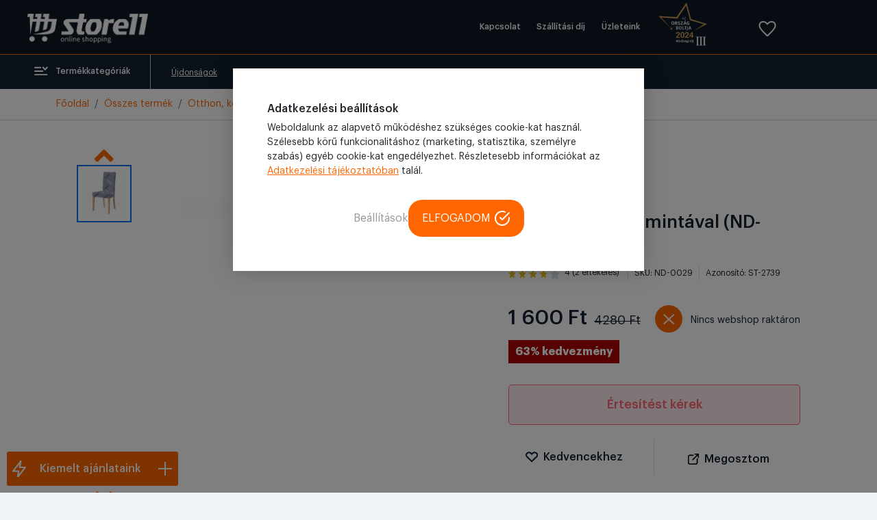

--- FILE ---
content_type: text/html; charset=UTF-8
request_url: https://store11.hu/szekhuzat-2-db-mintaval-nd-0029-2739
body_size: 22533
content:
<!DOCTYPE html >
<html lang="hu">
<head>
    <meta charset="UTF-8">
    <meta http-equiv="Content-Type" content="text/html; charset=UTF-8">
    <meta http-equiv="X-UA-Compatible" content="IE=9">
    <meta name="viewport" content="width=device-width, initial-scale=1.0, minimum-scale=1.0, maximum-scale=1.0, user-scalable=no"/>
    <meta name="facebook-domain-verification" content="h6dol5b2ylj3rf3xxkyb95ig3k9mk4"/>
    <meta name="format-detection" content="telephone=no"/>

    <title>Székhuzat 2 db mintával (ND-0029) - Store11</title>
    
<meta name="og:image" content="https://images2.pixelcloud.hu/images/products/1616093038_Gq9koVCtQvDKLbe2fO7zhyg3dSmWIYcZ.jpg" />
<meta name="og:image:width" content="1476" />
<meta name="og:image:height" content="1476" />
<meta name="og:title" content="Székhuzat 2 db mintával (ND-0029)" />
<meta name="description" content="Univerz&aacute;lis sz&eacute;khuzat 2 db-os kiszerel&eacute;sben.

M&eacute;ret (&uuml;lőfel&uuml;let): 38-45 cm x 38-45 cm

M&eacute;ret (h&aacute;tt&aacute;mla): 45-65 cm
, vonalkód: ND-0029" />
<meta name="og:description" content="Univerz&aacute;lis sz&eacute;khuzat 2 db-os kiszerel&eacute;sben.

M&eacute;ret (&uuml;lőfel&uuml;let): 38-45 cm x 38-45 cm

M&eacute;ret (h&aacute;tt&aacute;mla): 45-65 cm
, vonalkód: ND-0029" />

    <link rel="icon" type="image/png" href="https://store11.hu/assets/v2/images/store11_favicon.png"/>

    <!--<script type="text/javascript" src="/third_party/jquery-3.4.1/js/jquery.min.js"></script> -->

    
    <!-- HTML5 shim and Respond.js for IE8 support of HTML5 elements and media queries -->
    <!--[if lt IE 9]>
    <script src="//oss.maxcdn.com/html5shiv/3.7.2/html5shiv.min.js"></script>
    <script src="//oss.maxcdn.com/respond/1.4.2/respond.min.js"></script>
    <![endif]-->


    

<meta name="google-site-verification" content="qLucieR5kY60FS4ldDEwnp0bbSQqW1iGGoJ08m6tIVs" />
<meta name="google-site-verification" content="gLbpWdcHsZ2NRTrfOXHqJIueQw7AUz1qZ9TrTtKfxf4" />




<script type="application/ld+json">
    {
        "@context": "https://schema.org",
        "@type": "WebSite",
        "name": "Store11",
        "url": "https://store11.hu/szekhuzat-2-db-mintaval-nd-0029-2739",
        "potentialAction": {
            "@type": "SearchAction",
            "target": {
                "@type": "EntryPoint",
                "urlTemplate": "https://store11.hu/kereses?s={search_term_string}"
            },
            "query-input": "required name=search_term_string"
        }
    }
</script>
        <script src="https://ajax.googleapis.com/ajax/libs/jquery/3.5.1/jquery.min.js" type="e5ec78dc3f7d65340636fd31-text/javascript"></script>

    <script src="https://cdnjs.cloudflare.com/ajax/libs/vue/3.4.21/vue.global.prod.min.js" defer type="e5ec78dc3f7d65340636fd31-text/javascript"></script>
            <script src="/assets/v2/script/axios.min.js" defer type="e5ec78dc3f7d65340636fd31-text/javascript"></script>

    <script src="/cdn-cgi/scripts/7d0fa10a/cloudflare-static/rocket-loader.min.js" data-cf-settings="e5ec78dc3f7d65340636fd31-|49"></script><link href="https://cdn.jsdelivr.net/npm/bootstrap@5.0.2/dist/css/bootstrap.min.css" onload="this.rel = 'stylesheet'" rel="preload" as="style" integrity="sha384-EVSTQN3/azprG1Anm3QDgpJLIm9Nao0Yz1ztcQTwFspd3yD65VohhpuuCOmLASjC" crossorigin="anonymous">
    <script src="/cdn-cgi/scripts/7d0fa10a/cloudflare-static/rocket-loader.min.js" data-cf-settings="e5ec78dc3f7d65340636fd31-|49"></script><link onload="this.rel = 'stylesheet'" rel="preload" as="font" href="/third_party/fontawesome-5.12.1/css/all.min.css">
    <script src="/cdn-cgi/scripts/7d0fa10a/cloudflare-static/rocket-loader.min.js" data-cf-settings="e5ec78dc3f7d65340636fd31-|49"></script><link onload="this.rel = 'stylesheet'" rel="preload" as="style" href="/assets/v2/fonts/stylesheet.css">

            <link rel="stylesheet" as="style" href="/assets/v2/style/style.min.css?v636">
        
        <link   rel="stylesheet"  as="style" href="/assets/v2/style/store11.css?v636">
            <script src="/cdn-cgi/scripts/7d0fa10a/cloudflare-static/rocket-loader.min.js" data-cf-settings="e5ec78dc3f7d65340636fd31-|49"></script><link onload="this.rel = 'stylesheet'" rel="preload" as="style" href="/assets/v2/style/style-galery.css?v636">
    <script src="/cdn-cgi/scripts/7d0fa10a/cloudflare-static/rocket-loader.min.js" data-cf-settings="e5ec78dc3f7d65340636fd31-|49"></script><link onload="this.rel = 'stylesheet'" rel="preload" as="style" href="/assets/v2/style/style-profile.css?v636">
        <link rel="canonical" href="https://store11.hu/szekhuzat-2-db-mintaval-nd-0029-2739"/>


    
    
    
    <script type="application/ld+json">
{"@context":"https:\/\/schema.org\/","@type":"Product","name":"Sz\u00e9khuzat 2 db mint\u00e1val (ND-0029)","image":["https:\/\/images2.pixelcloud.hu\/images\/products\/cropped_1616093038_Gq9koVCtQvDKLbe2fO7zhyg3dSmWIYcZ.jpg"],"description":"Univerz&aacute;lis sz&eacute;khuzat 2 db-os kiszerel&eacute;sben.\r\n\r\nM&eacute;ret (&uuml;l\u0151fel&uuml;let): 38-45 cm x 38-45 cm\r\n\r\nM&eacute;ret (h&aacute;tt&aacute;mla): 45-65 cm\r\n","sku":"ND-0029","gtin":"","brand":null,"category":"https:\/\/store11.hu\/butor-lakberendezes-9","offers":{"@type":"Offer","availability":"http:\/\/schema.org\/InStock","price":"1600","priceCurrency":"HUF","priceValidUntil":"2026-01-20","itemCondition":"https:\/\/schema.org\/NewCondition","url":"https:\/\/store11.hu\/szekhuzat-2-db-mintaval-nd-0029-2739"},"aggregateRating":{"@type":"AggregateRating","ratingValue":4,"reviewCount":"2"}}</script>
<script type="application/ld+json">{"@context":"https:\/\/schema.org","@type":"BreadcrumbList","itemListElement":[{"@type":"ListItem","position":1,"name":"B\u00fator, lakberendez\u00e9s","item":"https:\/\/store11.hu\/butor-lakberendezes-9"},{"@type":"ListItem","position":2,"name":"Sz\u00e9khuzat","item":"https:\/\/store11.hu\/szekhuzat"}]}</script>

    

    <script type="e5ec78dc3f7d65340636fd31-text/javascript">

        function get_cookie(name) {
            var matches = document.cookie.match(new RegExp(
                "(?:^|; )" + name.replace(/([\.$?*|{}\(\)\[\]\\\/\+^])/g, '\\$1') + "=([^;]*)"
            ));
            return matches ? decodeURIComponent(matches[1]) : undefined;
        }

        window.dataLayer = window.dataLayer || [];
    </script>

    <!-- GTM Container (Make sure this is your correct GTM ID) -->
    <script type="e5ec78dc3f7d65340636fd31-text/javascript">(function (w, d, s, l, i) {
            w[l] = w[l] || [];
            w[l].push({
                'gtm.start':
                    new Date().getTime(), event: 'gtm.js'
            });
            var f = d.getElementsByTagName(s)[0],
                j = d.createElement(s), dl = l != 'dataLayer' ? '&l=' + l : '';
            j.async = true;
            j.src =
                'https://www.googletagmanager.com/gtm.js?id=' + i + dl;
            f.parentNode.insertBefore(j, f);
        })(window, document, 'script', 'dataLayer', 'GTM-MT48NJ3R');</script>

    <!-- Consent Mode Initialization -->
    <script type="e5ec78dc3f7d65340636fd31-text/javascript">
        function gtag() {
            dataLayer.push(arguments);
        }

        currentCookie = get_cookie('cookie_settings')
        if (!currentCookie) {

            gtag('consent', 'default', {
                'ad_user_data': 'denied',
                'ad_personalization': 'denied',
                'ad_storage': 'denied',
                'analytics_storage': 'denied',
            });
        } else {

            gtag('consent', 'default', {
                'ad_user_data': 'denied',
                'ad_personalization': 'denied',
                'ad_storage': 'denied',
                'analytics_storage': 'denied',
            });

            let consentUpdates = {};
            if (currentCookie.indexOf('marketing') > -1) {
                consentUpdates.ad_personalization = 'granted';
            }

            if (currentCookie.indexOf('personal') > -1) {
                consentUpdates.ad_user_data = 'granted';
            }

            if (currentCookie.indexOf('stat') > -1) {
                consentUpdates.ad_storage = 'granted';
                consentUpdates.analytics_storage = 'granted';
            }

            gtag('consent', 'update', consentUpdates);
        }
    </script>
</head>
<body >



<script defer async src='https://cdn.trustindex.io/loader-cert.js?7365a85213e94679a9361cc1075' type="e5ec78dc3f7d65340636fd31-text/javascript"></script>
<div class="added-right">
    <div class="added-white">
        <div class="added-first">
            <div class="added-icon"><i class="far fa-check-circle"></i></div>
            <div class="added-title">A terméket hozzáadtuk a kosaradhoz</div>
            <div class="added-close close-added-right"><i class="fa fa-times" aria-hidden="true"></i></div>
        </div>
        <div class="row basket-item-line not-longer added-second">
            <div class="col-3 ">
                <div class="added-image">
                    <img src="" class="added-img">
                </div>
            </div>
            <div class="col-7 basket-item">
                <div class="added-item-name"></div>
                <div class="added-quantity">
                    <select class="form-control added-select" id="exampleFormControlSelect1">
                                                <option value="1">1</option>
                                                <option value="2">2</option>
                                                <option value="3">3</option>
                                                <option value="4">4</option>
                                                <option value="5">5</option>
                                                <option value="6">6</option>
                                                <option value="7">7</option>
                                                <option value="8">8</option>
                                                <option value="9">9</option>
                                                <option value="10">10</option>
                                                <option value="11">11</option>
                                                <option value="12">12</option>
                                                <option value="13">13</option>
                                                <option value="14">14</option>
                                                <option value="15">15</option>
                                                <option value="16">16</option>
                                                <option value="17">17</option>
                                                <option value="18">18</option>
                                                <option value="19">19</option>
                                            </select>
                </div>
            </div>
            <div class="col-2">
                <div class="added-price"></div>
                <div class="added-buttons">
                    <a href="#" class="basket-button-href added-item-delete"><span class="basket-button">
                            <span class="basket-icon"><i class="fa fa-minus-circle" aria-hidden="true"></i></span>
                            <span>Törlés</span>
                        </span></a>

                </div>

            </div>
        </div>
        <div class="added-third">
            <div class="row added-row">
                <div class="col-6 added-text">
                    Részösszeg
                </div>

                <div class="col-6 added-text end added-subprice">
                    
                </div>
                <div class="col-6 added-text">
                    <b>Összesen a kosárban</b>
                </div>
                <div class="col-6 added-text end">
                    <b class="added-totalprice"></b>
                </div>
            </div>
            <a href="/kosar" class="filter-button-href"><div class="added-button">Irány a kosár</div></a>
            <a href="#" class="added-button-href close-added-right"><div class="added-button2">Tovább nézelődök</div></a>
        </div>
    </div>
    <div class=" ">
        <div class="added-more-title">Ezeket is ajánljuk neked </div>
        <div class="row added-more-box" id="recommender_cart_right_item">
        </div>
    </div>
</div>

<div class="modal" tabindex="-1" id="videomodal">
    <div class="modal-dialog modal-lg">
        <div class="modal-content">
            <div class="modal-header">
                <h5 class="modal-title">Termék bemutató</h5>
                <button type="button" class="btn-close" data-bs-dismiss="modal" aria-label="Close"></button>
            </div>
            <div class="modal-body text-center">
                <iframe id="modalframeid" class="modalframe"></iframe>
            </div>
        </div>
    </div>
</div>



<style type="text/css">@font-face {font-family:Open Sans;font-style:normal;font-weight:300;src:url(/cf-fonts/v/open-sans/5.0.20/vietnamese/wght/normal.woff2);unicode-range:U+0102-0103,U+0110-0111,U+0128-0129,U+0168-0169,U+01A0-01A1,U+01AF-01B0,U+0300-0301,U+0303-0304,U+0308-0309,U+0323,U+0329,U+1EA0-1EF9,U+20AB;font-display:swap;}@font-face {font-family:Open Sans;font-style:normal;font-weight:300;src:url(/cf-fonts/v/open-sans/5.0.20/cyrillic-ext/wght/normal.woff2);unicode-range:U+0460-052F,U+1C80-1C88,U+20B4,U+2DE0-2DFF,U+A640-A69F,U+FE2E-FE2F;font-display:swap;}@font-face {font-family:Open Sans;font-style:normal;font-weight:300;src:url(/cf-fonts/v/open-sans/5.0.20/greek-ext/wght/normal.woff2);unicode-range:U+1F00-1FFF;font-display:swap;}@font-face {font-family:Open Sans;font-style:normal;font-weight:300;src:url(/cf-fonts/v/open-sans/5.0.20/greek/wght/normal.woff2);unicode-range:U+0370-03FF;font-display:swap;}@font-face {font-family:Open Sans;font-style:normal;font-weight:300;src:url(/cf-fonts/v/open-sans/5.0.20/latin/wght/normal.woff2);unicode-range:U+0000-00FF,U+0131,U+0152-0153,U+02BB-02BC,U+02C6,U+02DA,U+02DC,U+0304,U+0308,U+0329,U+2000-206F,U+2074,U+20AC,U+2122,U+2191,U+2193,U+2212,U+2215,U+FEFF,U+FFFD;font-display:swap;}@font-face {font-family:Open Sans;font-style:normal;font-weight:300;src:url(/cf-fonts/v/open-sans/5.0.20/latin-ext/wght/normal.woff2);unicode-range:U+0100-02AF,U+0304,U+0308,U+0329,U+1E00-1E9F,U+1EF2-1EFF,U+2020,U+20A0-20AB,U+20AD-20CF,U+2113,U+2C60-2C7F,U+A720-A7FF;font-display:swap;}@font-face {font-family:Open Sans;font-style:normal;font-weight:300;src:url(/cf-fonts/v/open-sans/5.0.20/hebrew/wght/normal.woff2);unicode-range:U+0590-05FF,U+200C-2010,U+20AA,U+25CC,U+FB1D-FB4F;font-display:swap;}@font-face {font-family:Open Sans;font-style:normal;font-weight:300;src:url(/cf-fonts/v/open-sans/5.0.20/cyrillic/wght/normal.woff2);unicode-range:U+0301,U+0400-045F,U+0490-0491,U+04B0-04B1,U+2116;font-display:swap;}@font-face {font-family:Open Sans;font-style:normal;font-weight:400;src:url(/cf-fonts/v/open-sans/5.0.20/greek/wght/normal.woff2);unicode-range:U+0370-03FF;font-display:swap;}@font-face {font-family:Open Sans;font-style:normal;font-weight:400;src:url(/cf-fonts/v/open-sans/5.0.20/greek-ext/wght/normal.woff2);unicode-range:U+1F00-1FFF;font-display:swap;}@font-face {font-family:Open Sans;font-style:normal;font-weight:400;src:url(/cf-fonts/v/open-sans/5.0.20/cyrillic-ext/wght/normal.woff2);unicode-range:U+0460-052F,U+1C80-1C88,U+20B4,U+2DE0-2DFF,U+A640-A69F,U+FE2E-FE2F;font-display:swap;}@font-face {font-family:Open Sans;font-style:normal;font-weight:400;src:url(/cf-fonts/v/open-sans/5.0.20/latin/wght/normal.woff2);unicode-range:U+0000-00FF,U+0131,U+0152-0153,U+02BB-02BC,U+02C6,U+02DA,U+02DC,U+0304,U+0308,U+0329,U+2000-206F,U+2074,U+20AC,U+2122,U+2191,U+2193,U+2212,U+2215,U+FEFF,U+FFFD;font-display:swap;}@font-face {font-family:Open Sans;font-style:normal;font-weight:400;src:url(/cf-fonts/v/open-sans/5.0.20/hebrew/wght/normal.woff2);unicode-range:U+0590-05FF,U+200C-2010,U+20AA,U+25CC,U+FB1D-FB4F;font-display:swap;}@font-face {font-family:Open Sans;font-style:normal;font-weight:400;src:url(/cf-fonts/v/open-sans/5.0.20/vietnamese/wght/normal.woff2);unicode-range:U+0102-0103,U+0110-0111,U+0128-0129,U+0168-0169,U+01A0-01A1,U+01AF-01B0,U+0300-0301,U+0303-0304,U+0308-0309,U+0323,U+0329,U+1EA0-1EF9,U+20AB;font-display:swap;}@font-face {font-family:Open Sans;font-style:normal;font-weight:400;src:url(/cf-fonts/v/open-sans/5.0.20/cyrillic/wght/normal.woff2);unicode-range:U+0301,U+0400-045F,U+0490-0491,U+04B0-04B1,U+2116;font-display:swap;}@font-face {font-family:Open Sans;font-style:normal;font-weight:400;src:url(/cf-fonts/v/open-sans/5.0.20/latin-ext/wght/normal.woff2);unicode-range:U+0100-02AF,U+0304,U+0308,U+0329,U+1E00-1E9F,U+1EF2-1EFF,U+2020,U+20A0-20AB,U+20AD-20CF,U+2113,U+2C60-2C7F,U+A720-A7FF;font-display:swap;}@font-face {font-family:Open Sans;font-style:normal;font-weight:600;src:url(/cf-fonts/v/open-sans/5.0.20/greek/wght/normal.woff2);unicode-range:U+0370-03FF;font-display:swap;}@font-face {font-family:Open Sans;font-style:normal;font-weight:600;src:url(/cf-fonts/v/open-sans/5.0.20/hebrew/wght/normal.woff2);unicode-range:U+0590-05FF,U+200C-2010,U+20AA,U+25CC,U+FB1D-FB4F;font-display:swap;}@font-face {font-family:Open Sans;font-style:normal;font-weight:600;src:url(/cf-fonts/v/open-sans/5.0.20/cyrillic/wght/normal.woff2);unicode-range:U+0301,U+0400-045F,U+0490-0491,U+04B0-04B1,U+2116;font-display:swap;}@font-face {font-family:Open Sans;font-style:normal;font-weight:600;src:url(/cf-fonts/v/open-sans/5.0.20/latin-ext/wght/normal.woff2);unicode-range:U+0100-02AF,U+0304,U+0308,U+0329,U+1E00-1E9F,U+1EF2-1EFF,U+2020,U+20A0-20AB,U+20AD-20CF,U+2113,U+2C60-2C7F,U+A720-A7FF;font-display:swap;}@font-face {font-family:Open Sans;font-style:normal;font-weight:600;src:url(/cf-fonts/v/open-sans/5.0.20/cyrillic-ext/wght/normal.woff2);unicode-range:U+0460-052F,U+1C80-1C88,U+20B4,U+2DE0-2DFF,U+A640-A69F,U+FE2E-FE2F;font-display:swap;}@font-face {font-family:Open Sans;font-style:normal;font-weight:600;src:url(/cf-fonts/v/open-sans/5.0.20/greek-ext/wght/normal.woff2);unicode-range:U+1F00-1FFF;font-display:swap;}@font-face {font-family:Open Sans;font-style:normal;font-weight:600;src:url(/cf-fonts/v/open-sans/5.0.20/latin/wght/normal.woff2);unicode-range:U+0000-00FF,U+0131,U+0152-0153,U+02BB-02BC,U+02C6,U+02DA,U+02DC,U+0304,U+0308,U+0329,U+2000-206F,U+2074,U+20AC,U+2122,U+2191,U+2193,U+2212,U+2215,U+FEFF,U+FFFD;font-display:swap;}@font-face {font-family:Open Sans;font-style:normal;font-weight:600;src:url(/cf-fonts/v/open-sans/5.0.20/vietnamese/wght/normal.woff2);unicode-range:U+0102-0103,U+0110-0111,U+0128-0129,U+0168-0169,U+01A0-01A1,U+01AF-01B0,U+0300-0301,U+0303-0304,U+0308-0309,U+0323,U+0329,U+1EA0-1EF9,U+20AB;font-display:swap;}@font-face {font-family:Open Sans;font-style:normal;font-weight:700;src:url(/cf-fonts/v/open-sans/5.0.20/cyrillic/wght/normal.woff2);unicode-range:U+0301,U+0400-045F,U+0490-0491,U+04B0-04B1,U+2116;font-display:swap;}@font-face {font-family:Open Sans;font-style:normal;font-weight:700;src:url(/cf-fonts/v/open-sans/5.0.20/cyrillic-ext/wght/normal.woff2);unicode-range:U+0460-052F,U+1C80-1C88,U+20B4,U+2DE0-2DFF,U+A640-A69F,U+FE2E-FE2F;font-display:swap;}@font-face {font-family:Open Sans;font-style:normal;font-weight:700;src:url(/cf-fonts/v/open-sans/5.0.20/latin-ext/wght/normal.woff2);unicode-range:U+0100-02AF,U+0304,U+0308,U+0329,U+1E00-1E9F,U+1EF2-1EFF,U+2020,U+20A0-20AB,U+20AD-20CF,U+2113,U+2C60-2C7F,U+A720-A7FF;font-display:swap;}@font-face {font-family:Open Sans;font-style:normal;font-weight:700;src:url(/cf-fonts/v/open-sans/5.0.20/greek-ext/wght/normal.woff2);unicode-range:U+1F00-1FFF;font-display:swap;}@font-face {font-family:Open Sans;font-style:normal;font-weight:700;src:url(/cf-fonts/v/open-sans/5.0.20/latin/wght/normal.woff2);unicode-range:U+0000-00FF,U+0131,U+0152-0153,U+02BB-02BC,U+02C6,U+02DA,U+02DC,U+0304,U+0308,U+0329,U+2000-206F,U+2074,U+20AC,U+2122,U+2191,U+2193,U+2212,U+2215,U+FEFF,U+FFFD;font-display:swap;}@font-face {font-family:Open Sans;font-style:normal;font-weight:700;src:url(/cf-fonts/v/open-sans/5.0.20/hebrew/wght/normal.woff2);unicode-range:U+0590-05FF,U+200C-2010,U+20AA,U+25CC,U+FB1D-FB4F;font-display:swap;}@font-face {font-family:Open Sans;font-style:normal;font-weight:700;src:url(/cf-fonts/v/open-sans/5.0.20/greek/wght/normal.woff2);unicode-range:U+0370-03FF;font-display:swap;}@font-face {font-family:Open Sans;font-style:normal;font-weight:700;src:url(/cf-fonts/v/open-sans/5.0.20/vietnamese/wght/normal.woff2);unicode-range:U+0102-0103,U+0110-0111,U+0128-0129,U+0168-0169,U+01A0-01A1,U+01AF-01B0,U+0300-0301,U+0303-0304,U+0308-0309,U+0323,U+0329,U+1EA0-1EF9,U+20AB;font-display:swap;}@font-face {font-family:Open Sans;font-style:normal;font-weight:800;src:url(/cf-fonts/v/open-sans/5.0.20/greek/wght/normal.woff2);unicode-range:U+0370-03FF;font-display:swap;}@font-face {font-family:Open Sans;font-style:normal;font-weight:800;src:url(/cf-fonts/v/open-sans/5.0.20/cyrillic/wght/normal.woff2);unicode-range:U+0301,U+0400-045F,U+0490-0491,U+04B0-04B1,U+2116;font-display:swap;}@font-face {font-family:Open Sans;font-style:normal;font-weight:800;src:url(/cf-fonts/v/open-sans/5.0.20/hebrew/wght/normal.woff2);unicode-range:U+0590-05FF,U+200C-2010,U+20AA,U+25CC,U+FB1D-FB4F;font-display:swap;}@font-face {font-family:Open Sans;font-style:normal;font-weight:800;src:url(/cf-fonts/v/open-sans/5.0.20/greek-ext/wght/normal.woff2);unicode-range:U+1F00-1FFF;font-display:swap;}@font-face {font-family:Open Sans;font-style:normal;font-weight:800;src:url(/cf-fonts/v/open-sans/5.0.20/vietnamese/wght/normal.woff2);unicode-range:U+0102-0103,U+0110-0111,U+0128-0129,U+0168-0169,U+01A0-01A1,U+01AF-01B0,U+0300-0301,U+0303-0304,U+0308-0309,U+0323,U+0329,U+1EA0-1EF9,U+20AB;font-display:swap;}@font-face {font-family:Open Sans;font-style:normal;font-weight:800;src:url(/cf-fonts/v/open-sans/5.0.20/latin/wght/normal.woff2);unicode-range:U+0000-00FF,U+0131,U+0152-0153,U+02BB-02BC,U+02C6,U+02DA,U+02DC,U+0304,U+0308,U+0329,U+2000-206F,U+2074,U+20AC,U+2122,U+2191,U+2193,U+2212,U+2215,U+FEFF,U+FFFD;font-display:swap;}@font-face {font-family:Open Sans;font-style:normal;font-weight:800;src:url(/cf-fonts/v/open-sans/5.0.20/latin-ext/wght/normal.woff2);unicode-range:U+0100-02AF,U+0304,U+0308,U+0329,U+1E00-1E9F,U+1EF2-1EFF,U+2020,U+20A0-20AB,U+20AD-20CF,U+2113,U+2C60-2C7F,U+A720-A7FF;font-display:swap;}@font-face {font-family:Open Sans;font-style:normal;font-weight:800;src:url(/cf-fonts/v/open-sans/5.0.20/cyrillic-ext/wght/normal.woff2);unicode-range:U+0460-052F,U+1C80-1C88,U+20B4,U+2DE0-2DFF,U+A640-A69F,U+FE2E-FE2F;font-display:swap;}@font-face {font-family:Open Sans;font-style:italic;font-weight:300;src:url(/cf-fonts/v/open-sans/5.0.20/cyrillic/wght/italic.woff2);unicode-range:U+0301,U+0400-045F,U+0490-0491,U+04B0-04B1,U+2116;font-display:swap;}@font-face {font-family:Open Sans;font-style:italic;font-weight:300;src:url(/cf-fonts/v/open-sans/5.0.20/greek/wght/italic.woff2);unicode-range:U+0370-03FF;font-display:swap;}@font-face {font-family:Open Sans;font-style:italic;font-weight:300;src:url(/cf-fonts/v/open-sans/5.0.20/vietnamese/wght/italic.woff2);unicode-range:U+0102-0103,U+0110-0111,U+0128-0129,U+0168-0169,U+01A0-01A1,U+01AF-01B0,U+0300-0301,U+0303-0304,U+0308-0309,U+0323,U+0329,U+1EA0-1EF9,U+20AB;font-display:swap;}@font-face {font-family:Open Sans;font-style:italic;font-weight:300;src:url(/cf-fonts/v/open-sans/5.0.20/latin-ext/wght/italic.woff2);unicode-range:U+0100-02AF,U+0304,U+0308,U+0329,U+1E00-1E9F,U+1EF2-1EFF,U+2020,U+20A0-20AB,U+20AD-20CF,U+2113,U+2C60-2C7F,U+A720-A7FF;font-display:swap;}@font-face {font-family:Open Sans;font-style:italic;font-weight:300;src:url(/cf-fonts/v/open-sans/5.0.20/cyrillic-ext/wght/italic.woff2);unicode-range:U+0460-052F,U+1C80-1C88,U+20B4,U+2DE0-2DFF,U+A640-A69F,U+FE2E-FE2F;font-display:swap;}@font-face {font-family:Open Sans;font-style:italic;font-weight:300;src:url(/cf-fonts/v/open-sans/5.0.20/greek-ext/wght/italic.woff2);unicode-range:U+1F00-1FFF;font-display:swap;}@font-face {font-family:Open Sans;font-style:italic;font-weight:300;src:url(/cf-fonts/v/open-sans/5.0.20/hebrew/wght/italic.woff2);unicode-range:U+0590-05FF,U+200C-2010,U+20AA,U+25CC,U+FB1D-FB4F;font-display:swap;}@font-face {font-family:Open Sans;font-style:italic;font-weight:300;src:url(/cf-fonts/v/open-sans/5.0.20/latin/wght/italic.woff2);unicode-range:U+0000-00FF,U+0131,U+0152-0153,U+02BB-02BC,U+02C6,U+02DA,U+02DC,U+0304,U+0308,U+0329,U+2000-206F,U+2074,U+20AC,U+2122,U+2191,U+2193,U+2212,U+2215,U+FEFF,U+FFFD;font-display:swap;}@font-face {font-family:Open Sans;font-style:italic;font-weight:400;src:url(/cf-fonts/v/open-sans/5.0.20/greek/wght/italic.woff2);unicode-range:U+0370-03FF;font-display:swap;}@font-face {font-family:Open Sans;font-style:italic;font-weight:400;src:url(/cf-fonts/v/open-sans/5.0.20/latin/wght/italic.woff2);unicode-range:U+0000-00FF,U+0131,U+0152-0153,U+02BB-02BC,U+02C6,U+02DA,U+02DC,U+0304,U+0308,U+0329,U+2000-206F,U+2074,U+20AC,U+2122,U+2191,U+2193,U+2212,U+2215,U+FEFF,U+FFFD;font-display:swap;}@font-face {font-family:Open Sans;font-style:italic;font-weight:400;src:url(/cf-fonts/v/open-sans/5.0.20/hebrew/wght/italic.woff2);unicode-range:U+0590-05FF,U+200C-2010,U+20AA,U+25CC,U+FB1D-FB4F;font-display:swap;}@font-face {font-family:Open Sans;font-style:italic;font-weight:400;src:url(/cf-fonts/v/open-sans/5.0.20/latin-ext/wght/italic.woff2);unicode-range:U+0100-02AF,U+0304,U+0308,U+0329,U+1E00-1E9F,U+1EF2-1EFF,U+2020,U+20A0-20AB,U+20AD-20CF,U+2113,U+2C60-2C7F,U+A720-A7FF;font-display:swap;}@font-face {font-family:Open Sans;font-style:italic;font-weight:400;src:url(/cf-fonts/v/open-sans/5.0.20/greek-ext/wght/italic.woff2);unicode-range:U+1F00-1FFF;font-display:swap;}@font-face {font-family:Open Sans;font-style:italic;font-weight:400;src:url(/cf-fonts/v/open-sans/5.0.20/cyrillic/wght/italic.woff2);unicode-range:U+0301,U+0400-045F,U+0490-0491,U+04B0-04B1,U+2116;font-display:swap;}@font-face {font-family:Open Sans;font-style:italic;font-weight:400;src:url(/cf-fonts/v/open-sans/5.0.20/vietnamese/wght/italic.woff2);unicode-range:U+0102-0103,U+0110-0111,U+0128-0129,U+0168-0169,U+01A0-01A1,U+01AF-01B0,U+0300-0301,U+0303-0304,U+0308-0309,U+0323,U+0329,U+1EA0-1EF9,U+20AB;font-display:swap;}@font-face {font-family:Open Sans;font-style:italic;font-weight:400;src:url(/cf-fonts/v/open-sans/5.0.20/cyrillic-ext/wght/italic.woff2);unicode-range:U+0460-052F,U+1C80-1C88,U+20B4,U+2DE0-2DFF,U+A640-A69F,U+FE2E-FE2F;font-display:swap;}@font-face {font-family:Open Sans;font-style:italic;font-weight:600;src:url(/cf-fonts/v/open-sans/5.0.20/greek-ext/wght/italic.woff2);unicode-range:U+1F00-1FFF;font-display:swap;}@font-face {font-family:Open Sans;font-style:italic;font-weight:600;src:url(/cf-fonts/v/open-sans/5.0.20/vietnamese/wght/italic.woff2);unicode-range:U+0102-0103,U+0110-0111,U+0128-0129,U+0168-0169,U+01A0-01A1,U+01AF-01B0,U+0300-0301,U+0303-0304,U+0308-0309,U+0323,U+0329,U+1EA0-1EF9,U+20AB;font-display:swap;}@font-face {font-family:Open Sans;font-style:italic;font-weight:600;src:url(/cf-fonts/v/open-sans/5.0.20/cyrillic-ext/wght/italic.woff2);unicode-range:U+0460-052F,U+1C80-1C88,U+20B4,U+2DE0-2DFF,U+A640-A69F,U+FE2E-FE2F;font-display:swap;}@font-face {font-family:Open Sans;font-style:italic;font-weight:600;src:url(/cf-fonts/v/open-sans/5.0.20/latin/wght/italic.woff2);unicode-range:U+0000-00FF,U+0131,U+0152-0153,U+02BB-02BC,U+02C6,U+02DA,U+02DC,U+0304,U+0308,U+0329,U+2000-206F,U+2074,U+20AC,U+2122,U+2191,U+2193,U+2212,U+2215,U+FEFF,U+FFFD;font-display:swap;}@font-face {font-family:Open Sans;font-style:italic;font-weight:600;src:url(/cf-fonts/v/open-sans/5.0.20/cyrillic/wght/italic.woff2);unicode-range:U+0301,U+0400-045F,U+0490-0491,U+04B0-04B1,U+2116;font-display:swap;}@font-face {font-family:Open Sans;font-style:italic;font-weight:600;src:url(/cf-fonts/v/open-sans/5.0.20/latin-ext/wght/italic.woff2);unicode-range:U+0100-02AF,U+0304,U+0308,U+0329,U+1E00-1E9F,U+1EF2-1EFF,U+2020,U+20A0-20AB,U+20AD-20CF,U+2113,U+2C60-2C7F,U+A720-A7FF;font-display:swap;}@font-face {font-family:Open Sans;font-style:italic;font-weight:600;src:url(/cf-fonts/v/open-sans/5.0.20/greek/wght/italic.woff2);unicode-range:U+0370-03FF;font-display:swap;}@font-face {font-family:Open Sans;font-style:italic;font-weight:600;src:url(/cf-fonts/v/open-sans/5.0.20/hebrew/wght/italic.woff2);unicode-range:U+0590-05FF,U+200C-2010,U+20AA,U+25CC,U+FB1D-FB4F;font-display:swap;}@font-face {font-family:Open Sans;font-style:italic;font-weight:700;src:url(/cf-fonts/v/open-sans/5.0.20/cyrillic/wght/italic.woff2);unicode-range:U+0301,U+0400-045F,U+0490-0491,U+04B0-04B1,U+2116;font-display:swap;}@font-face {font-family:Open Sans;font-style:italic;font-weight:700;src:url(/cf-fonts/v/open-sans/5.0.20/cyrillic-ext/wght/italic.woff2);unicode-range:U+0460-052F,U+1C80-1C88,U+20B4,U+2DE0-2DFF,U+A640-A69F,U+FE2E-FE2F;font-display:swap;}@font-face {font-family:Open Sans;font-style:italic;font-weight:700;src:url(/cf-fonts/v/open-sans/5.0.20/greek/wght/italic.woff2);unicode-range:U+0370-03FF;font-display:swap;}@font-face {font-family:Open Sans;font-style:italic;font-weight:700;src:url(/cf-fonts/v/open-sans/5.0.20/hebrew/wght/italic.woff2);unicode-range:U+0590-05FF,U+200C-2010,U+20AA,U+25CC,U+FB1D-FB4F;font-display:swap;}@font-face {font-family:Open Sans;font-style:italic;font-weight:700;src:url(/cf-fonts/v/open-sans/5.0.20/greek-ext/wght/italic.woff2);unicode-range:U+1F00-1FFF;font-display:swap;}@font-face {font-family:Open Sans;font-style:italic;font-weight:700;src:url(/cf-fonts/v/open-sans/5.0.20/vietnamese/wght/italic.woff2);unicode-range:U+0102-0103,U+0110-0111,U+0128-0129,U+0168-0169,U+01A0-01A1,U+01AF-01B0,U+0300-0301,U+0303-0304,U+0308-0309,U+0323,U+0329,U+1EA0-1EF9,U+20AB;font-display:swap;}@font-face {font-family:Open Sans;font-style:italic;font-weight:700;src:url(/cf-fonts/v/open-sans/5.0.20/latin/wght/italic.woff2);unicode-range:U+0000-00FF,U+0131,U+0152-0153,U+02BB-02BC,U+02C6,U+02DA,U+02DC,U+0304,U+0308,U+0329,U+2000-206F,U+2074,U+20AC,U+2122,U+2191,U+2193,U+2212,U+2215,U+FEFF,U+FFFD;font-display:swap;}@font-face {font-family:Open Sans;font-style:italic;font-weight:700;src:url(/cf-fonts/v/open-sans/5.0.20/latin-ext/wght/italic.woff2);unicode-range:U+0100-02AF,U+0304,U+0308,U+0329,U+1E00-1E9F,U+1EF2-1EFF,U+2020,U+20A0-20AB,U+20AD-20CF,U+2113,U+2C60-2C7F,U+A720-A7FF;font-display:swap;}@font-face {font-family:Open Sans;font-style:italic;font-weight:800;src:url(/cf-fonts/v/open-sans/5.0.20/hebrew/wght/italic.woff2);unicode-range:U+0590-05FF,U+200C-2010,U+20AA,U+25CC,U+FB1D-FB4F;font-display:swap;}@font-face {font-family:Open Sans;font-style:italic;font-weight:800;src:url(/cf-fonts/v/open-sans/5.0.20/cyrillic/wght/italic.woff2);unicode-range:U+0301,U+0400-045F,U+0490-0491,U+04B0-04B1,U+2116;font-display:swap;}@font-face {font-family:Open Sans;font-style:italic;font-weight:800;src:url(/cf-fonts/v/open-sans/5.0.20/cyrillic-ext/wght/italic.woff2);unicode-range:U+0460-052F,U+1C80-1C88,U+20B4,U+2DE0-2DFF,U+A640-A69F,U+FE2E-FE2F;font-display:swap;}@font-face {font-family:Open Sans;font-style:italic;font-weight:800;src:url(/cf-fonts/v/open-sans/5.0.20/greek/wght/italic.woff2);unicode-range:U+0370-03FF;font-display:swap;}@font-face {font-family:Open Sans;font-style:italic;font-weight:800;src:url(/cf-fonts/v/open-sans/5.0.20/latin/wght/italic.woff2);unicode-range:U+0000-00FF,U+0131,U+0152-0153,U+02BB-02BC,U+02C6,U+02DA,U+02DC,U+0304,U+0308,U+0329,U+2000-206F,U+2074,U+20AC,U+2122,U+2191,U+2193,U+2212,U+2215,U+FEFF,U+FFFD;font-display:swap;}@font-face {font-family:Open Sans;font-style:italic;font-weight:800;src:url(/cf-fonts/v/open-sans/5.0.20/greek-ext/wght/italic.woff2);unicode-range:U+1F00-1FFF;font-display:swap;}@font-face {font-family:Open Sans;font-style:italic;font-weight:800;src:url(/cf-fonts/v/open-sans/5.0.20/latin-ext/wght/italic.woff2);unicode-range:U+0100-02AF,U+0304,U+0308,U+0329,U+1E00-1E9F,U+1EF2-1EFF,U+2020,U+20A0-20AB,U+20AD-20CF,U+2113,U+2C60-2C7F,U+A720-A7FF;font-display:swap;}@font-face {font-family:Open Sans;font-style:italic;font-weight:800;src:url(/cf-fonts/v/open-sans/5.0.20/vietnamese/wght/italic.woff2);unicode-range:U+0102-0103,U+0110-0111,U+0128-0129,U+0168-0169,U+01A0-01A1,U+01AF-01B0,U+0300-0301,U+0303-0304,U+0308-0309,U+0323,U+0329,U+1EA0-1EF9,U+20AB;font-display:swap;}</style>

<script src="https://cdnjs.cloudflare.com/ajax/libs/Readmore.js/2.2.1/readmore.min.js" defer integrity="sha512-HzK/KDSaVfdeH8AynloB8uceDESseASuyy/tOU/2fM3lDJlQN289yZ6UsB9p7EFRpGnDRg49p3UKGfE7ulr2Vg==" crossorigin="anonymous" referrerpolicy="no-referrer" type="e5ec78dc3f7d65340636fd31-text/javascript"></script>
<script src="https://cdn.jsdelivr.net/npm/swiper@5.4.5/js/swiper.min.js" defer type="e5ec78dc3f7d65340636fd31-text/javascript"></script>
<script src="/cdn-cgi/scripts/7d0fa10a/cloudflare-static/rocket-loader.min.js" data-cf-settings="e5ec78dc3f7d65340636fd31-|49"></script><link href="https://cdn.jsdelivr.net/npm/swiper@5.4.5/css/swiper.min.css" onload="this.rel = 'stylesheet'" rel="preload" as="style">


<script src="/cdn-cgi/scripts/7d0fa10a/cloudflare-static/rocket-loader.min.js" data-cf-settings="e5ec78dc3f7d65340636fd31-|49"></script><link href="https://cdn.jsdelivr.net/npm/select2@4.1.0-beta.1/dist/css/select2.min.css" onload="this.rel = 'stylesheet'" rel="preload" as="style"/>
<script src="https://cdn.jsdelivr.net/npm/select2@4.1.0-beta.1/dist/js/select2.min.js" defer type="e5ec78dc3f7d65340636fd31-text/javascript"></script>


<script src="https://cdn.jsdelivr.net/npm/popper.js@1.16.0/dist/umd/popper.min.js" integrity="sha384-Q6E9RHvbIyZFJoft+2mJbHaEWldlvI9IOYy5n3zV9zzTtmI3UksdQRVvoxMfooAo" crossorigin="anonymous" type="e5ec78dc3f7d65340636fd31-text/javascript"></script>
<script src="https://cdn.jsdelivr.net/npm/bootstrap@5.0.2/dist/js/bootstrap.bundle.min.js" integrity="sha384-MrcW6ZMFYlzcLA8Nl+NtUVF0sA7MsXsP1UyJoMp4YLEuNSfAP+JcXn/tWtIaxVXM" crossorigin="anonymous" defer type="e5ec78dc3f7d65340636fd31-text/javascript"></script>
<script src="https://rawcdn.githack.com/nextapps-de/spotlight/0.6.3/dist/spotlight.bundle.js" defer type="e5ec78dc3f7d65340636fd31-text/javascript"></script>


<script src="https://rawcdn.githack.com/nextapps-de/spotlight/0.6.3/dist/spotlight.cdn.js" defer type="e5ec78dc3f7d65340636fd31-text/javascript"></script>
<script type="e5ec78dc3f7d65340636fd31-text/javascript" src="/assets/v2/script/elasticlunr.min.js" defer></script>
<script type="e5ec78dc3f7d65340636fd31-text/javascript" src="/assets/v2/script/jquery.mask.min.js" defer></script>
<script type="e5ec78dc3f7d65340636fd31-module" src="/assets/v2/script/sticky-sidebar.min.js?v636" defer></script>
<script type="e5ec78dc3f7d65340636fd31-module" src="/assets/v2/script/jquery.sticky-sidebar.min.js?v636" defer></script>
<script type="e5ec78dc3f7d65340636fd31-module" src="/assets/v2/script/ResizeSensor.js?v636" defer></script>
    <script type="e5ec78dc3f7d65340636fd31-text/javascript" src="/assets/v2/script/script.min.js?v636" defer></script>
<script src="https://cdn.jsdelivr.net/npm/sweetalert2@11" defer type="e5ec78dc3f7d65340636fd31-text/javascript"></script>

<!--<div style="padding: 10px; font-weight: bold; text-align: center; letter-spacing: .8px; font-size: 16px;background: linear-gradient(90deg, rgba(115,50,158,1) 0%, rgba(221,25,25,1) 50%, rgba(226,156,57,1) 100%); 
    color: white;
    line-height: 18px;
	font-size: 16px;
    text-align: center;
    box-shadow: inset 0px -2px 2px rgba(0, 0, 0, 0.11);">
A termékeink SAJÁT VALÓS raktáron vannak. A GLS futárszolgálattal December 20. 23:59-ig leadott rendelések átadjuk a futárszolgálatnak, karácsonyig kézbesítik. </div>-->
<div class="mobil-first-line container-fluid">
    <div class="row d-flex">
                <div class="col">
            <div class="mobil-first-line-box">
                <a href="https://store11.hu/akciok" class="main-href">Akciók</a>
            </div>
        </div>
                <div class="col">
            <div class="mobil-first-line-box">
                <a href="https://store11.hu/kapcsolat" class="main-href">Kapcsolat</a>
            </div>
        </div>
        <div class="col">
            <div class="mobil-first-line-box">
                <a href="https://store11.hu/szallitas" class="main-href">Szállítás</a>
            </div>
        </div>
                    <div class="col">
                <div class="mobil-first-line-box2">
                    <a href="https://store11.hu/uzleteink" class="main-href">Üzleteink</a>
                </div>
            </div>
            </div>
</div>
<div id="header-vue-attach">
    <div class="container-fluid mobil-header-container" id="mobile-header-activator">
        <div class="header-line">
            <div class="mobil-header-user"><img src="/assets/v2/images/icon-bars.svg"/></div>
            <div class="header-image">
                <a href="https://store11.hu/">
                    <img src="/assets/v2/images/store11_white.png" class="header-img" width="100%">
                </a>
                <img src="/assets/v2/images/ob_2024.webp" class="ob"/>
            </div>


            <div class="header-favourites"><a href="/kedvencek"><img src="/assets/v2/images/icon-heart-white.svg"/></a></div>
            <div class="header-user"><a href="#" onClick="if (!window.__cfRLUnblockHandlers) return false; openMSearch()" class="header-title-href" data-cf-modified-e5ec78dc3f7d65340636fd31-=""><img src="/assets/v2/images/icon-search.svg"/></a></div>
            <div class="header-basket"><a href="https://store11.hu/kosar" class="header-title-href"><img src="/assets/v2/images/icon-cart.svg"/></a></div>

            <div class="header-mobile-search">
                <div class="filter-header">
                    <div class="filter-header-title">
                        <span>Keresés</span>
                    </div>
                    <div class="filter-header-buttons">
                        <a onClick="if (!window.__cfRLUnblockHandlers) return false; closeMSearch()" data-cf-modified-e5ec78dc3f7d65340636fd31-=""><span class="filter-close">✕</span></a>
                    </div>
                </div>
                <div class="filter-body filter-body-without-button">
                    <div id="header-search-box-mobile">
                        <header-search-component></header-search-component>
                    </div>
                </div>
            </div>
        </div>
    </div>
    <div class="actived-mobile-menu">
        <div class="act-mobile-menu-top">
            <div class="act-mobile-menu-left"><img src="/assets/v2/images/icon-act-mobile-arrow-left.svg"/> Vissza</div>
            <div class="act-mobile-menu-right"><img src="/assets/v2/images/icon-close-mobile.svg" class="close-mobile-menu-panel"/></div>
        </div>
        <div class="act-mobile-menu-content pmobile-category">
                                                <a href="https://store11.hu/kisallat-kiegeszitok-19" class="dropdown-item-href">
                        <div class="mobil-dropdown-item subcat">
                            Kisállat kiegészítők                            <div class="right-icon"><img src="/assets/v2/images/icon-arrow-right-sm.svg"/></div>
                        </div>
                    </a>
                                    <a href="https://store11.hu/hobbi-114" class="dropdown-item-href">
                        <div class="mobil-dropdown-item subcat">
                            Hobbi                            <div class="right-icon"><img src="/assets/v2/images/icon-arrow-right-sm.svg"/></div>
                        </div>
                    </a>
                                    <a href="https://store11.hu/konyhai-gep-kiegeszito-119" class="dropdown-item-href">
                        <div class="mobil-dropdown-item subcat">
                            Konyhai gép kiegészítő                            <div class="right-icon"><img src="/assets/v2/images/icon-arrow-right-sm.svg"/></div>
                        </div>
                    </a>
                                    <a href="https://store11.hu/otthon-kert-1" class="dropdown-item-href">
                        <div class="mobil-dropdown-item subcat">
                            Otthon, kert                            <div class="right-icon"><img src="/assets/v2/images/icon-arrow-right-sm.svg"/></div>
                        </div>
                    </a>
                                    <a href="https://store11.hu/haztartasi-gep" class="dropdown-item-href">
                        <div class="mobil-dropdown-item subcat">
                            Háztartási gép                            <div class="right-icon"><img src="/assets/v2/images/icon-arrow-right-sm.svg"/></div>
                        </div>
                    </a>
                                    <a href="https://store11.hu/mobiltelefon-kiegeszitok" class="dropdown-item-href">
                        <div class="mobil-dropdown-item subcat">
                            Mobiltelefon kiegészítők                            <div class="right-icon"><img src="/assets/v2/images/icon-arrow-right-sm.svg"/></div>
                        </div>
                    </a>
                                    <a href="https://store11.hu/laptop-notebook-kiegeszitok-2" class="dropdown-item-href">
                        <div class="mobil-dropdown-item subcat">
                            Laptop, notebook kiegészítők                            <div class="right-icon"><img src="/assets/v2/images/icon-arrow-right-sm.svg"/></div>
                        </div>
                    </a>
                                    <a href="https://store11.hu/grill" class="dropdown-item-href">
                        <div class="mobil-dropdown-item subcat">
                            Grill                            <div class="right-icon"><img src="/assets/v2/images/icon-arrow-right-sm.svg"/></div>
                        </div>
                    </a>
                                    <a href="https://store11.hu/iroda-4" class="dropdown-item-href">
                        <div class="mobil-dropdown-item subcat">
                            Iroda                            <div class="right-icon"><img src="/assets/v2/images/icon-arrow-right-sm.svg"/></div>
                        </div>
                    </a>
                                    <a href="https://store11.hu/baba-mama-53" class="dropdown-item-href">
                        <div class="mobil-dropdown-item subcat">
                            Baba-mama                            <div class="right-icon"><img src="/assets/v2/images/icon-arrow-right-sm.svg"/></div>
                        </div>
                    </a>
                                    <a href="https://store11.hu/gamer-57" class="dropdown-item-href">
                        <div class="mobil-dropdown-item subcat">
                            Gamer                            <div class="right-icon"><img src="/assets/v2/images/icon-arrow-right-sm.svg"/></div>
                        </div>
                    </a>
                                    <a href="https://store11.hu/szepsegapolas-egeszseg-72" class="dropdown-item-href">
                        <div class="mobil-dropdown-item subcat">
                            Szépségápolás, egészség                            <div class="right-icon"><img src="/assets/v2/images/icon-arrow-right-sm.svg"/></div>
                        </div>
                    </a>
                                    <a href="https://store11.hu/hatizsak-taska-77" class="dropdown-item-href">
                        <div class="mobil-dropdown-item subcat">
                            Hátizsák, táska                            <div class="right-icon"><img src="/assets/v2/images/icon-arrow-right-sm.svg"/></div>
                        </div>
                    </a>
                                    <a href="https://store11.hu/ruhazat-79" class="dropdown-item-href">
                        <div class="mobil-dropdown-item subcat">
                            Ruházat                            <div class="right-icon"><img src="/assets/v2/images/icon-arrow-right-sm.svg"/></div>
                        </div>
                    </a>
                                    <a href="https://store11.hu/sport-es-fitness-91" class="dropdown-item-href">
                        <div class="mobil-dropdown-item subcat">
                            Sport és Fitness                            <div class="right-icon"><img src="/assets/v2/images/icon-arrow-right-sm.svg"/></div>
                        </div>
                    </a>
                        </div>
        <div class="act-mobile-menu-content pmobile-links">
            <ul>

            </ul>
        </div>

    </div>
    <div class="mobil-menu-body">
        <div class="container-fluid mobil-header-container">
            <div class="header-line">
                <div class="mobil-header-user"><img src="/assets/v2/images/icon-bars.svg"/></div>
                <div class="header-image">
                    <a href="https://store11.hu/">
                        <img src="/assets/v2/images/store11_white.png" class="header-img" width="100%">
                    </a>
                    <div class="active-module">
                        <div class="close-panel close-mobile-menu-panel"><img src="/assets/v2/images/icon-close-mobile.svg"/></div>
                        <img src="/assets/v2/images/store11_favicon.png" class="active-header-img">
                                                    <div class="profile-text">
                                <span class="p-welcome">Üdv!</span>
                                <span class="p-auth-info">Kérjük, jelentkezz be.</span>
                            </div>
                            <a href="/profile/auth/login" class="active-menu-button">Bejelentkezés</a>
                                            </div>
                </div>
            </div>
        </div>

        <div class="mobil-dropdown-in">
            <div class="act-mobile-body">
                <a class="act-mobile-item pmobile-categories">
                    <span>Termékkategóriák</span>
                    <img src="/assets/v2/images/icon-mobile-arrow-right.svg"/>
                </a>
                <a href="/ujdonsagok" class="act-mobile-item">
                    <span>Újdonságok</span>
                    <img src="/assets/v2/images/icon-mobile-arrow-right.svg"/>
                </a>
                <a href="/akciok" class="act-mobile-item">
                    <span>Akciós termékek</span>
                    <img src="/assets/v2/images/icon-mobile-arrow-right.svg"/>
                </a>
                <a href="/ujdonsagok?s=&tags%5B%5D=4&status=1&filter=1" class="act-mobile-item">
                    <span>Kifutó termékek</span>
                    <img src="/assets/v2/images/icon-mobile-arrow-right.svg"/>
                </a>
                                    <a href="/kategoriak/" class="act-mobile-item">
                        <span>Készülékválasztó</span>
                    </a>
                                <a href="/szallitas" class="act-mobile-item">
                    <span>Szállítási díj</span>
                </a>
                                <a href="/uzleteink" class="act-mobile-item">
                    <span>Üzleteink</span>
                </a>
                                <a href="/kapcsolat" class="act-mobile-item">
                    <span>Kapcsolat</span>
                </a>
                <a class="act-mobile-item pmobile-links last">
                    <span>Hasznos linkek</span>
                    <img src="/assets/v2/images/icon-mobile-arrow-right.svg"/>
                </a>
            </div>
            <div class="act-mobile-footer">
                                    <div class="mm-divider"></div>
                                <a href="tel:+36208006600" class="mm-footer">
                    <span class="mm-icon"><img src="/assets/v2/images/icon-mobile-phone.svg"/></span>
                    <span>+36 20 800 66 00</span>
                </a>
                <a href="/cdn-cgi/l/email-protection#afc6c1c9c0efdcdbc0ddca9e9e81c7da" class="mm-footer">
                    <span class="mm-icon"><img src="/assets/v2/images/icon-mobile-envelope.svg"/></span>
                    <span><span class="__cf_email__" data-cfemail="d8b1b6beb798abacb7aabde9e9f6b0ad">[email&#160;protected]</span></span>
                </a>
                <a href="https://facebook.com/store11.hu" class="mm-footer">
                    <span class="mm-icon"><img src="/assets/v2/images/icon-mobile-facebook.svg"/></span>
                    <span>Facebook</span>
                </a>
            </div>
        </div>
    </div>
    <div class=" header-fixed"   >
        <div class="container-fluid header-container">
            <div class="header-line">
                <div class="d-flex">
                    <div class="header-image"><a href="https://store11.hu/"><img src="/assets/v2/images/store11_white.png" class="header-img"></a></div>
                    <div id="header-search-box">
                        <header-search-component></header-search-component>
                    </div>
                </div>

                <div class="header-menu">
                                        <!--<span class="header-title"><a href="https://store11.hu/termekek/" class="header-title-href">Kategóriák</a></span>-->
                                        <span class="header-title"> <a href="https://store11.hu/kapcsolat" class="header-title-href">Kapcsolat </a></span>
                    <span class="header-title"><a href="https://store11.hu/szallitas" class="header-title-href">Szállítási díj</a></span>
                                        <span class="header-title"><a href="https://store11.hu/uzleteink" class="header-title-href">Üzleteink </a></span>
                                        <img src="/assets/v2/images/ob_2024.webp" class="ob"/>
                </div>

                <div class="header-favourites"><a href="/kedvencek"><img src="/assets/v2/images/icon-heart-white.svg"/></a></div>
                <div class="header-user" id="header-user">
                    <header-user-component></header-user-component>
                </div>

                <div id="header-basket">
                    <header-basket-component></header-basket-component>
                </div>

            </div>

        </div>
        <div class="container-fluid header2-container">
            <div class="header2-line">

                <div class="header-dropdown ">
                    <a class="header-dropdown-href" href="/termekek">
                        <span class="header2-icon"><img src="/assets/v2/images/icon-bars.svg"/></span>
                        <span>Termékkategóriák</span></a>


                    <div class="dropdown-big">

                    </div>
                </div>
                <div class="header2-menu">
                    <span class="header-menu-title"><a class="header2-dropdown-href" href="https://store11.hu/ujdonsagok">Újdonságok</a></span>
                    <span class="header-menu-title"><a class="header2-dropdown-href" href="https://store11.hu/akciok">Akciók</a></span>
                    <span class="header-menu-title"><a class="header2-dropdown-href" href="https://store11.hu/ujdonsagok?s=&tags%5B%5D=4&status=1&filter=1">Kifutók</a></span>
                    <span class="header-menu-title"><a class="header2-dropdown-href" href="https://store11.hu/blog">Blog</a></span>
                </div>
                
            </div>
        </div>

    </div>
</div>


<script data-cfasync="false" src="/cdn-cgi/scripts/5c5dd728/cloudflare-static/email-decode.min.js"></script><script type="e5ec78dc3f7d65340636fd31-text/javascript">
    function closeMSearch() {
        $('.header-mobile-search').removeClass("header-mobile-search-active");
    }

    function openMSearch() {
        $('.header-mobile-search').addClass("header-mobile-search-active");
    }
</script>
<script id="header-basket-template" type="text/x-template">
    <div class="header-basket">
        <div class="btn-group">
            <a class="header-title-href" type="button" href="https://store11.hu/kosar" title="Kosár">
                <template v-if="!loading">
                    <img src="/assets/v2/images/icon-cart.svg"/> <span v-if="total_items > 0">{{ total_items }}</span>
                </template>
                <template v-if="loading">
                    <div style="color: grey"><img src="/assets/v2/images/icon-cart.svg"/></div>
                </template>
            </a>
        </div>
    </div>

</script>

<script id="header-search-template" type="text/x-template">
    <form method="get" action="https://store11.hu/kereses" id="kereso_box1" autocomplete="off">
        <div class="search-box">
            <div class="header-input-group">
                <input class="form-control header-input" v-on:input="onChangedSearch" v-on:change="onChangedSearch" autocomplete="off" name="s" type="text"
                       placeholder="Mit keresel?" v-model="searchStr">
                <button v-if="searchStr.length" type="button" style="color: #e1e1e1 !important" v-on:click="clearSearchStr()" class="search-icon"><i
                        class="fa fa-times" aria-hidden="true"></i></button>
                <button v-if="!searchStr.length" type="submit" class="search-icon"><img src="/assets/v2/images/icon-search.svg"/></button>
                <div class="suggest-box">
                    <div v-if="!searches.length && !categories.length && !products.length">
                        <div class="suggest-box-title">Keresés</div>
                        <div class="suggest-box-text">
                            <div class="suggest-box-text2">
                                <b>Nincs találat</b><br>
                                A megadott keresési feltételekkel: "{{searchStr}}" nem található találat.
                            </div>
                        </div>
                    </div>
                    <div v-if="categories.length">
                        <div class="suggest-box-title">Kategóriák</div>
                        <div class=" ">
                            <div v-for="item in categories"><a :href="item.url" class="no-href">
                                    <div class="suggest-box-text2">
                                        <b>{{item.name}}</b><br>
                                        {{item.description}}
                                    </div>
                                </a></div>
                        </div>
                    </div>
                    <div v-if="searches.length">
                        <div class="suggest-box-title">Ajánlott keresések</div>
                        <div class="suggest-box-text">
                            <div v-for="item in searches"><a :href="item.url" class="no-href">{{item.name}}</a></div>
                        </div>
                    </div>


                    <div v-if="products.length">
                        <div class="suggest-box-title">Termékek</div>
                        <div class="">
                            <div v-for="item in products"><a :href="item.url" class="no-href">
                                    <div class="d-flex suggest-box-item">
                                        <div class="suggest-box-img">
                                            <div class="suggest-box-img-inner"
                                                 v-bind:style="{ backgroundImage: 'url(' + item.image + ')', backgroundSize: 'contain', backgroundRepeat: 'no-repeat' }"></div>
                                        </div>
                                        <div class="suggest-box-text2">
                                            <div v-if="item.price_special > 0">
                                                <span style="color: red;margin: 0 5px 0 0 ;font-weight: bold;">{{item.price_special }} Ft</span>
                                                <span style="text-decoration: line-through;">{{item.price }} Ft</span>
                                            </div>
                                            <div v-if="! (item.price_special > 0)">
                                                <b>{{item.price }} Ft</b>
                                            </div>
                                            {{item.name}}
                                        </div>
                                    </div>
                                </a></div>
                        </div>
                    </div>
                    <div v-if="searchStr.length > 0">
                        <a :href="'/kereses?s='+searchStr" class="suggest-box-allresult">Összes találat megtekintése</a>
                    </div>
                </div>
            </div>
        </div>
    </form>
</script>

<script id="header-user-template" type="text/x-template">
    <a class="header-title-href" title="Felhasználói fiók" href="https://store11.hu/profile/auth/login"><img src="/assets/v2/images/icon-profile.svg" class=""/></a>
</script>

    <div class="container-fluid shop-type-container bg-white">
        <div class="container">
            <nav aria-label="breadcrumb">
                <ol class="breadcrumb">
                                            <li class="breadcrumb-item"><a href="https://store11.hu/">Főoldal</a></li>
                                            <li class="breadcrumb-item"><a href="https://store11.hu/termekek">Összes termék</a></li>
                                            <li class="breadcrumb-item"><a href="https://store11.hu/otthon-kert-1">Otthon, kert</a></li>
                                            <li class="breadcrumb-item"><a href="https://store11.hu/butor-lakberendezes-9">Bútor, lakberendezés</a></li>
                                            <li class="breadcrumb-item"><a href="https://store11.hu/szekhuzat">Székhuzat</a></li>
                                                                <li class="breadcrumb-item active" aria-current="page">Székhuzat 2 db mintával (ND-0029)</li>
                                    </ol>
            </nav>

        </div>
    </div>

<div class="container-fluid bg-white">
    <div class="container">
        <div class="product-details">
            <div class="row product-non-responsive">
                <div class="col-7 p-product-left">
                    <div class="d-none d-lg-block">
                        <div class="termek_imagebox termek_imagebox1">
                            <div class="swiper-container gallery-top swiper-container-initialized swiper-container-horizontal" style="width: calc(100% - 120px);">
                                <div class="swiper-wrapper" style="transform: translate3d(0px, 0px, 0px);">
                                                                            <div class="swiper-slide swiper-slide-active"
                                             style="background: rgba(0, 0, 0, 0) none repeat scroll 0% 0%; width: 420px; margin-right: 10px;">

                                            <picture>
                                                <source srcset="https://images2.pixelcloud.hu/images/products/1616093038_Gq9koVCtQvDKLbe2fO7zhyg3dSmWIYcZ.jpg.webp" data-imageid="0" alt="" type="image/webp">
                                                <source srcset="https://images2.pixelcloud.hu/images/products/1616093038_Gq9koVCtQvDKLbe2fO7zhyg3dSmWIYcZ.jpg" alt="" data-imageid="0" type="image/jpeg">
                                                <img src="https://images2.pixelcloud.hu/images/products/1616093038_Gq9koVCtQvDKLbe2fO7zhyg3dSmWIYcZ.jpg.webp" data-imageid="0" class="acce-img" loading="lazy" alt="Székhuzat 2 db mintával (ND-0029)">
                                            </picture>
                                            <br>
                                                                                    </div>
                                    
                                </div>
                                <span class="swiper-notification" aria-live="assertive" aria-atomic="true"></span>
                            </div>
                            <div class="gallery-thumbbox">
                                <div class="swiper-button-prev swiper-button-white  " tabindex="0" role="button" aria-label="Previous slide" aria-disabled="true"></div>
                                <div class="swiper-container gallery-thumbs  ">
                                    <div class="swiper-wrapper" style="transform: translate3d(0px, 0px, 0px);">
                                                                                    <div class="swiper-slide swiper-slide-visible swiper-slide-active swiper-slide-thumb-active"
                                                 style="background: rgba(0, 0, 0, 0) none repeat scroll 0% 0%; height: 84.4px; margin-bottom: 2px;">
                                                <picture>
                                                    <source srcset="https://images2.pixelcloud.hu/images/products/cropped_1616093038_Gq9koVCtQvDKLbe2fO7zhyg3dSmWIYcZ.jpg.webp" data-imageid="0" alt="" type="image/webp">
                                                    <source srcset="https://images2.pixelcloud.hu/images/products/cropped_1616093038_Gq9koVCtQvDKLbe2fO7zhyg3dSmWIYcZ.jpg" alt="" data-imageid="0" type="image/jpeg">
                                                    <img src="https://images2.pixelcloud.hu/images/products/1616093038_Gq9koVCtQvDKLbe2fO7zhyg3dSmWIYcZ.jpg.webp" data-imageid="0" class="img-fluid" loading="lazy" alt="Székhuzat 2 db mintával (ND-0029)">
                                                </picture>

                                            </div>
                                                                            </div>
                                    <span class="swiper-notification" aria-live="assertive" aria-atomic="true"></span>
                                </div>
                                <div class="swiper-button-next swiper-button-white" tabindex="0" role="button" aria-label="Next slide" aria-disabled="false"></div>
                            </div>

                            <div style="display: none" class="spotlight-group">
                                                                    <a class="spotlight spotlight0" href="https://images2.pixelcloud.hu/images/products/1616093038_Gq9koVCtQvDKLbe2fO7zhyg3dSmWIYcZ.jpg">
                                        <img src="https://images2.pixelcloud.hu/images/products/1616093038_Gq9koVCtQvDKLbe2fO7zhyg3dSmWIYcZ.jpg.webp" loading="lazy" alt="Székhuzat 2 db mintával (ND-0029)">
                                    </a>
                                                            </div>
                            <div style="clear: both"></div>
                        </div>
                    </div>

                        <div class="accesorie-title">Hasonló termékek</div>
    <div class="acce-big-box">
        <div class="row acce-little-box" id="recommender_product_item">
        </div>
    </div>
                    <ul class="nav nav-tabs main-product-type profil-menu" id="myTab" role="tablist">
    <li class="nav-item" role="presentation">
        <button class="nav-link active" id="description-tab" data-bs-toggle="tab" data-bs-target="#description" type="button" role="tab" aria-controls="description" aria-selected="true">Leírás / Áttekintés</button>
    </li>
        <li class="nav-item" role="presentation">
        <button class="nav-link" id="reviews-tab" data-bs-toggle="tab" data-bs-target="#reviews" type="button" role="tab" aria-controls="review" aria-selected="false">Értékelések</button>
    </li>
</ul>

<div class="tab-content" id="myTabContent">
    <div class="tab-pane fade show active" id="description" role="tabpanel" aria-labelledby="home-tab">
        <div class="product-description-title"><b>Termékleírás:</b></div>
        <div class="product-description"><p>Univerz&aacute;lis sz&eacute;khuzat 2 db-os kiszerel&eacute;sben.</p>

<p>M&eacute;ret (&uuml;lőfel&uuml;let): 38-45 cm x 38-45 cm</p>

<p>M&eacute;ret (h&aacute;tt&aacute;mla): 45-65 cm</p>
</div>
		
		                                            <article>
                        
                        <div class="product_view mb-3" data-url="https://www.youtube.com/embed/c60XxAkvR2w">
                            <div class="product_viewbox">
                                <div class="product_viewbox_cover" style="background: url('https://i3.ytimg.com/vi/c60XxAkvR2w/hqdefault.jpg'); background-size: cover;background-position: center">
                                </div>
                                <div class="product_viewbox_play">
                                    <i class="fas fa-play"></i>
                                </div>
                            </div>
                        </div>
                    </article>

                
                            </div>
    <div class="tab-pane fade" id="reviews" role="tabpanel" aria-labelledby="reviews-tab">

        <div class="row profil-rate-box">
            <div class="col-3 profil-rate-left">
                                <div class="profil-rate-title">
                    4                </div>
                <div class="profil-rate-stars">
                    			<img src="/assets/v2/images/icon-star.svg" alt="Értékelés" />			<img src="/assets/v2/images/icon-star.svg" alt="Értékelés" />			<img src="/assets/v2/images/icon-star.svg" alt="Értékelés" />			<img src="/assets/v2/images/icon-star.svg" alt="Értékelés" />			<img src="/assets/v2/images/icon-star-o.svg" alt="Értékelés" />                </div>
                <div class="profil-rate-text">2 értékelés alapján</div>
                            </div>
                        <div class="col-9 profil-rate-right">
                <div >
                    <div class="profil-rate-line">
                        <div class="profil-rate-line-text">5 csillag</div>
                        <div class="progress profil-rate-progress">
                            <div class="progress-bar" role="progressbar" aria-valuenow="25" style="width: 0%" aria-valuemin="0" aria-valuemax="100"></div>
                        </div>
                        <div class="profil-rate-number">0</div>
                    </div>
                    <div class="profil-rate-line">
                        <div class="profil-rate-line-text">4 csillag</div>
                        <div class="progress profil-rate-progress">
                            <div class="progress-bar" role="progressbar" aria-valuenow="25" style="width:  100%" aria-valuemin="0" aria-valuemax="100"></div>
                        </div>
                        <div class="profil-rate-number">2</div>
                    </div>
                    <div class="profil-rate-line">
                        <div class="profil-rate-line-text">3 csillag</div>
                        <div class="progress profil-rate-progress">
                            <div class="progress-bar" role="progressbar" aria-valuenow="25" style="width:  0%" aria-valuemin="0" aria-valuemax="100"></div>
                        </div>
                        <div class="profil-rate-number">0</div>
                    </div>
                    <div class="profil-rate-line">
                        <div class="profil-rate-line-text">2 csillag</div>
                        <div class="progress profil-rate-progress">
                            <div class="progress-bar" role="progressbar" aria-valuenow="25" style="width:  0%" aria-valuemin="0" aria-valuemax="100"></div>
                        </div>
                        <div class="profil-rate-number">0</div>
                    </div>
                    <div class="profil-rate-line">
                        <div class="profil-rate-line-text">1 csillag</div>
                        <div class="progress profil-rate-progress">
                            <div class="progress-bar" role="progressbar" aria-valuenow="25" style="width:  0%" aria-valuemin="0" aria-valuemax="100"></div>
                        </div>
                        <div class="profil-rate-number">0</div>
                    </div>
                </div>
            </div>
        </div>
        <div class="reviews">
            <div class="row write-box">
                <div class="col-9">
                    <div class="write-title">Hogyan értékelhetsz?</div>
                    <div class="write-text">Az értékeléshez regisztráció szükséges. Ha megvásároltad a terméket, egy kattintással értékelheted azt.</div>
                </div>
                <div class="col-3 write-button-box">
                    <button class="write-button new-review">Írj értékelést</button>
                </div>
            </div>

                        <div class="advanced-review">
                <div class="advanced-review-comment">
                    <div id="review_form_wrapper">
                        <div id="review_form">
                            <div class="comment-respond" id="respond">
                                <h3 class="comment-reply-title" id="reply-title">Értékeld te is</h3>
                                <form novalidate="" class="comment-form" id="commentform" method="post">

                                    <div class="comment-form-author">
                                        <label for="author">Oldalon megjelenő név <span class="required">*</span></label>
                                        <input type="text" aria-required="true" size="30" value="" name="review[name]" id="author">
                                    </div>
                                    <div class="comment-form-email">
                                        <label for="author">Rendeléskor használt e-mail cím <span class="required">*</span></label>
                                        <input type="text" aria-required="true" size="30" value="" name="review[email]" id="author">
                                    </div>
                                    <div class="comment-form-author comment-form-rating">
                                        <label>Hány csillagra értékelnéd?</label>
                                        <input type="hidden" name="review[star]" value="" id="reviewcount"/>
                                        <span style="    margin: 13px 0 8px 0;    display: block;">
                                            <p class="stars" id="startbox"><span><a href="#" class="star-1 starclick" data-star="1">1</a><a href="#" class="star-2 starclick" data-star="2">2</a><a href="#" class="star-3 starclick" data-star="3">3</a><a href="#" class="star-4 starclick" data-star="4">4</a><a href="#" class="star-5 starclick" data-star="5">5</a></span></p>
                                        </span>
                                    </div>
                                    <p class="comment-form-comment">
                                        <label for="comment">Fejtsd ki szavakban miért döntöttél így!</label>
                                        <textarea aria-required="true" rows="8" cols="45" name="review[text]" id="comment"></textarea>
                                    </p>
                                    <p class="form-submit">
                                        <input type="hidden" id="productid" value="2739" name="review[product_id]">
                                        <button type="submit" class="submit rate-button2" id="submit" name="submit">Vélemény küldése</button>
                                    </p>
                                </form>
                                <!-- /.comment-form -->
                            </div>
                            <!-- /.comment-respond -->
                        </div>
                        <!-- /#review_form -->
                    </div>
                    <!-- /#review_form_wrapper -->
                </div>
            </div>
        </div>
        <div class="row profil-second">
            <div class="col-8 profil-second-left">
                                <b><span class="current-reviews-count">2</span>/2</b> vélemény mutatása
            </div>
            <div class="col-4 profil-second-right">
                            </div>
        </div>
        
                <div class="one-rate-box">
                    <div class="row">
                        <div class="col-6 one-rate-star">
                            			<img src="/assets/v2/images/icon-star.svg" alt="Értékelés" />			<img src="/assets/v2/images/icon-star.svg" alt="Értékelés" />			<img src="/assets/v2/images/icon-star.svg" alt="Értékelés" />			<img src="/assets/v2/images/icon-star.svg" alt="Értékelés" />			<img src="/assets/v2/images/icon-star-o.svg" alt="Értékelés" />                        </div>
                        <div class="col-6 one-rate-data">
                            <b>Vati László</b> 2024. november 24.                        </div>
                    </div>
                                        <div class="one-rate-text">Mgfelelő. </div>
                </div>
                
                <div class="one-rate-box">
                    <div class="row">
                        <div class="col-6 one-rate-star">
                            			<img src="/assets/v2/images/icon-star.svg" alt="Értékelés" />			<img src="/assets/v2/images/icon-star.svg" alt="Értékelés" />			<img src="/assets/v2/images/icon-star.svg" alt="Értékelés" />			<img src="/assets/v2/images/icon-star.svg" alt="Értékelés" />			<img src="/assets/v2/images/icon-star-o.svg" alt="Értékelés" />                        </div>
                        <div class="col-6 one-rate-data">
                            <b>Kovács Gyula</b> 2024. szeptember 8.                        </div>
                    </div>
                                        <div class="one-rate-text">Nagyon megfelelő.</div>
                </div>
                        <div class="rate-buttons-box">
            <div class="middle">
                <div class="rate-buttons">
                                        <button class="rate-button2 new-review">Írj értékelést</button>
                </div>
            </div>
        </div>
    </div>
</div>
                </div>
                <div class="col-5 product-right">
                                            <div class="product-profil-sale">AKCIÓS</div>
                                        <div class="product-type">Bútor, lakberendezés</div>
                    <h1 class="product-profil-name">Székhuzat 2 db mintával (ND-0029)</h1>
                    <div class="product-info-line">
                        <div class="product-rate">
                                                            <a class="no-href starsBtn">
                                    			<img src="/assets/v2/images/icon-star.svg" alt="Értékelés" />			<img src="/assets/v2/images/icon-star.svg" alt="Értékelés" />			<img src="/assets/v2/images/icon-star.svg" alt="Értékelés" />			<img src="/assets/v2/images/icon-star.svg" alt="Értékelés" />			<img src="/assets/v2/images/icon-star-o.svg" alt="Értékelés" />                                    <span class="products-star">4 (2 értékelés)</span>
                                </a>
                                                    </div>
                                                                            <div class="product-number">SKU: ND-0029</div>                        <div class="product-number">Azonosító: ST-2739</div>
                    </div>
                    <div class="product-brand">
                                            </div>
                    <div class="row pt-20">
                        <div class="col-6 profil-price">
                                                            1 600 Ft <span
                                        class="profil-old-price">4280 Ft</span>
                                                                                                                    <span class="discount-percent">

                                                                                                        63% kedvezmény
                                            </span>
                                                    </div>
                        <div class="col-6  raktar-big-box">
                            <div class="raktar-box">
                                <div class="raktar-check-big">
                                    <div class="raktar-check raktar-check-danger"><img src="/assets/v2/images/icon-times-white.svg" /></div>                                </div>
                                <div class="raktar-text">

                                    <div style="margin-top: 13px">Nincs webshop raktáron</div>
                                </div>
                            </div>

                        </div>
                    </div>
                            <a class="out-box-href" data-bs-toggle="collapse" href="#collapseNotifylvxxCsRGJA50271" role="button" aria-expanded="false" aria-controls="collapseNotifylvxxCsRGJA50271">
        <div class="out-box">
            Értesítést kérek
        </div>
    </a>
    <div class="subscription-load" style="display: none">
        <div class="alert alert-secondary">Feliratkozás folyamatban...</div>
    </div>
    <div class="collapse subscription-div" id="collapseNotifylvxxCsRGJA50271">
        <form method="post" id="signupProductForm_desktop">
            <div class="">
                <label>Email cím*:</label>
                <input type="email" name="email" id="notify_email" class="form-control" required>
            </div>
            <div class="">
                <label>Telefonszám:</label>
                <input type="text" name="phone" id="notify_phone" class="form-control">
            </div>
                        <div class="">
                <label>Add meg mennyi az összege az alábbi 2 számnak: 5 + 9</label>
                <input type="number" name="checknum" id="" class="form-control">
            </div>
            <input type="hidden" name="checknumval" value="aab3238922bcc25a6f606eb525ffdc56">
            <div class="form-check mt-3 mb-3">
                <input type="checkbox" class="form-check-input" name="adatv" id="adatv" required value="1">
                <label class="form-check-label" for="adatv">Az <a href="https://store11.hu/adatvedelem" target="_blank">adatvédelmi nyilatkozatot</a> elfogadom.</label>
            </div>
            <p class="buttons_bottom_block no-print mt-2" id="">
                <button  class="btn d-block btn-secondary w-100" name="Submit" type="submit">
                    <span>Feliratkozás a termékre</span>
                </button>
            </p>
        </form>
    </div>
                                                            <div class="row">
                                                    <div class="col-6 profil-favourite add-favorite favourite_2739" data-id="favourite_2739" onclick="if (!window.__cfRLUnblockHandlers) return false; addToFavourite(2739, true)" data-cf-modified-e5ec78dc3f7d65340636fd31-="">
                                <div class="d-flex justify-content-center">
                                    <img src="/assets/v2/images/icon-heart.svg"/> <span class=" product-page  p-2">Kedvencekhez</span>
                                </div>
                            </div>
                                                <div class="col-6 profil-share">
                            <a href="https://www.facebook.com/sharer.php?u=https://store11.hu/szekhuzat-2-db-mintaval-nd-0029-2739" class="no-href share_dialog">
                                <div class="d-flex justify-content-center">
                                    <img src="/assets/v2/images/icon-share.svg"/><span
                                            class="no-href  p-2">Megosztom</span>
                                </div>
                            </a>
                        </div>
                    </div>
                    
                                        
                    <br>
                    <div class="good-line">
                        <div class="good-icon">✅</div>
                        <div>14 napos visszaküldési garancia – kockázatmentes vásárlás!</div>
                    </div>
                    <div class="good-line">
                        <div class="good-icon">💳</div>
                        <span>Utánvét vagy bankkártya? Nálunk te döntesz!</span>
                    </div>
                    <div class="good-line">
                        <div class="good-icon">📦</div>
                        <div>200.000+ teljesített rendelés – elégedett vásárlók 2019 óta!</div>
                    </div>
                    <div class="good-line">
                        <div class="good-icon">🇭🇺</div>
                        <div>Magyar webshop, magyar cég – gyors és megbízható kiszolgálás!</div>
                    </div>
                    <div class="hashtag-line">
                                                <div style="clear: both"></div>
                    </div>


                </div>

                <div class="row product-responsive">
                    <div class="col-12 p-product-left">
                                                    <div class="product-profil-sale2">AKCIÓS</div>
                                                <div class="product-type product-margin">Bútor, lakberendezés</div>
                        <h1 class="product-profil-name">Székhuzat 2 db mintával (ND-0029)</h1>
                        <div class="product-info-line row">
                            <div class="product-rate col-12">
                                                                    <a class="no-href starsBtn">
                                        			<img src="/assets/v2/images/icon-star.svg" alt="Értékelés" />			<img src="/assets/v2/images/icon-star.svg" alt="Értékelés" />			<img src="/assets/v2/images/icon-star.svg" alt="Értékelés" />			<img src="/assets/v2/images/icon-star.svg" alt="Értékelés" />			<img src="/assets/v2/images/icon-star-o.svg" alt="Értékelés" />                                        <span class="products-star">4 (2 értékelés)</span>
                                    </a>
                                                            </div>
                            <div class="product-number col-6">Cikksz.: ND-0029</div>
                            <div class="product-number col-6 text-end">SKU: </div>
                            <div class="product-number col-6  ">Azonosító: ST-2739</div>
                        </div>
                        <div class="row">
                            <div class="col-6 ">
                                <div class="profil-price">
                                                                            1 600 Ft <span
                                                class="profil-old-price">4280 Ft</span>
                                                                                                                                                    <span class="discount-percent">

                                                                                                        63% kedvezmény
                                            </span>
                                    

                                </div>

                            </div>
                            <div class="col-6  raktar-big-box">
                                <div class="raktar-box">
                                    <div class="raktar-check-big">
                                        <div class="raktar-check raktar-check-danger"><img src="/assets/v2/images/icon-times-white.svg" /></div>                                    </div>
                                    <div class="raktar-text">
                                        <p class="text-danger"><i class="fa fa-times-circle"></i> Nincs webshop raktáron</p>
                                    </div>
                                </div>
                            </div>
                        </div>
                    </div>

                                                                                <div class="row">
                                                    <div class="col-6 profil-favourite add-favorite favourite_2739" data-id="favourite_2739" onclick="if (!window.__cfRLUnblockHandlers) return false; addToFavourite(2739, true)" data-cf-modified-e5ec78dc3f7d65340636fd31-="">
                                <img src="/assets/v2/images/icon-heart.svg"/> <span class="profil-icon">Kedvencekhez</span>
                            </div>
                                                <div class="col-6 profil-share">
                            <a href="https://www.facebook.com/sharer.php?u=https://store11.hu/szekhuzat-2-db-mintaval-nd-0029-2739" class="share_dialog"><i
                                        class="fa fa-share-square-o"></i><span
                                        class="profil-icon">Megosztom</span></a>
                        </div>
                    </div>
                    
                                        
                    <br>
                    <div class="good-line">
                        <div class="good-icon">✅</div>
                        <div>14 napos visszaküldési garancia – kockázatmentes vásárlás!</div>
                    </div>
                    <div class="good-line">
                        <div class="good-icon">💳</div>
                        <span>Utánvét vagy bankkártya? Nálunk te döntesz!</span>
                    </div>
                    <div class="good-line">
                        <div class="good-icon">📦</div>
                        <div>300.000+ teljesített rendelés – elégedett vásárlók 2019 óta!</div>
                    </div>
                    <div class="good-line">
                        <div class="good-icon">🇭🇺</div>
                        <div>Magyar webshop, magyar cég – gyors és megbízható kiszolgálás!</div>
                    </div>

                    <div class="hashtag-line">
                                                <div style="clear: both"></div>
                    </div>


                                        <div class="col-md-12 mb-3 hide-desktop">
    <a class="mobil-profil-menu mobil-profil-menu-prod" data-bs-toggle="collapse" href="#descriptionsCol" role="button" aria-expanded="true" aria-controls="collapseExample">
        Leírás <div class="mobil-profil-down">
            <i class="fa fa-angle-down" aria-hidden="true"></i>
        </div>
    </a>

    <div class="collapse show" id="descriptionsCol">
                <div class="product-description"><p>Univerz&aacute;lis sz&eacute;khuzat 2 db-os kiszerel&eacute;sben.</p>

<p>M&eacute;ret (&uuml;lőfel&uuml;let): 38-45 cm x 38-45 cm</p>

<p>M&eacute;ret (h&aacute;tt&aacute;mla): 45-65 cm</p>
</div>
                <div class="product-description">
                                </div>

        
            <article>
                <div class="product_view" data-url="https://www.youtube.com/embed/c60XxAkvR2w">
                    <div class="product_viewbox">
                        <div class="product_viewbox_cover" style="background: url('https://i3.ytimg.com/vi/c60XxAkvR2w/hqdefault.jpg'); background-size: cover;background-position: center">
                        </div>
                        <div class="product_viewbox_play">
                            <i class="fas fa-play"></i>
                        </div>
                    </div>
                </div>
            </article>

        
            </div>
    <a class="mobil-profil-menu mobil-profil-menu-prod" data-bs-toggle="collapse" href="#reviewCol" role="button" aria-expanded="false" aria-controls="collapseExample">
        Értékelések <div class="mobil-profil-down">
            <i class="fa fa-angle-down" aria-hidden="true"></i>
        </div>
    </a>
    <div class="collapse" id="reviewCol">

        <div class="row profil-rate-box">
            <div class="col-md-3 profil-rate-left">
                                <div class="profil-rate-title">4</div>
                <div class="profil-rate-stars">
                    			<img src="/assets/v2/images/icon-star.svg" alt="Értékelés" />			<img src="/assets/v2/images/icon-star.svg" alt="Értékelés" />			<img src="/assets/v2/images/icon-star.svg" alt="Értékelés" />			<img src="/assets/v2/images/icon-star.svg" alt="Értékelés" />			<img src="/assets/v2/images/icon-star-o.svg" alt="Értékelés" />                </div>
                <div class="profil-rate-text">2 értékelés alapján</div>
                            </div>
                        
            <div class="col-md-9 profil-rate-right">
                <div >
                    <div class="profil-rate-line">
                        <div class="profil-rate-line-text">5 csillag</div>
                        <div class="progress profil-rate-progress">
                            <div class="progress-bar" role="progressbar" aria-valuenow="25" style="width: 0%" aria-valuemin="0" aria-valuemax="100"></div>
                        </div>
                        <div class="profil-rate-number">0</div>
                    </div>
                    <div class="profil-rate-line">
                        <div class="profil-rate-line-text">4 csillag</div>
                        <div class="progress profil-rate-progress">
                            <div class="progress-bar" role="progressbar" aria-valuenow="25" style="width:  100%" aria-valuemin="0" aria-valuemax="100"></div>
                        </div>
                        <div class="profil-rate-number">2</div>
                    </div>
                    <div class="profil-rate-line">
                        <div class="profil-rate-line-text">3 csillag</div>
                        <div class="progress profil-rate-progress">
                            <div class="progress-bar" role="progressbar" aria-valuenow="25" style="width:  0%" aria-valuemin="0" aria-valuemax="100"></div>
                        </div>
                        <div class="profil-rate-number">0</div>
                    </div>
                    <div class="profil-rate-line">
                        <div class="profil-rate-line-text">2 csillag</div>
                        <div class="progress profil-rate-progress">
                            <div class="progress-bar" role="progressbar" aria-valuenow="25" style="width:  0%" aria-valuemin="0" aria-valuemax="100"></div>
                        </div>
                        <div class="profil-rate-number">0</div>
                    </div>
                    <div class="profil-rate-line">
                        <div class="profil-rate-line-text">1 csillag</div>
                        <div class="progress profil-rate-progress">
                            <div class="progress-bar" role="progressbar" aria-valuenow="25" style="width:  0%" aria-valuemin="0" aria-valuemax="100"></div>
                        </div>
                        <div class="profil-rate-number">0</div>
                    </div>
                </div>
            </div>
        </div>
        <div class="reviews">
            <div class="row write-box">
                <div class="col-md-9">
                    <div class="write-title">Hogyan értékelhetsz?</div>
                    <div class="write-text">Az értékeléshez regisztráció szükséges. Ha megvásároltad a terméket, egy kattintással értékelheted azt.</div>
                </div>
                <div class="col-md-3 write-button-box">
                    <button class="write-button new-review">Írj értékelést</button>
                </div>
            </div>

                        <div class="advanced-review">
                <div class="advanced-review-comment">
                    <div id="review_form_wrapper">
                        <div id="review_form">
                            <div class="comment-respond" id="respond">
                                <h3 class="comment-reply-title" id="reply-title">Értékeld te is</h3>
                                <form novalidate="" class="comment-form" id="commentform" method="post">

                                    <p class="comment-form-author">
                                        <label for="author">Oldalon megjelenő név <span class="required">*</span></label>
                                        <input type="text" aria-required="true" size="30" value="" name="review[name]" id="author">
                                    </p>
                                    <p class="comment-form-email2">
                                        <label for="author">Rendeléskor használt e-mail cím <span class="required">*</span></label>
                                        <input type="text" aria-required="true" size="30" value="" name="review[email]" id="author">
                                    </p>
                                    <div class="comment-form-author comment-form-rating">
                                        <label>Hány csillagra értékelnéd?</label>
                                        <input type="hidden" name="review[star]" value="" id="reviewcount"/>
                                        <span style="    margin: 13px 0px 8px 0;    display: block;">
                                            <p class="stars" id="startbox"><span><a href="#" class="star-1 starclick" data-star="1">1</a><a href="#" class="star-2 starclick" data-star="2">2</a><a href="#" class="star-3 starclick" data-star="3">3</a><a href="#" class="star-4 starclick" data-star="4">4</a><a href="#" class="star-5 starclick" data-star="5">5</a></span></p>
                                        </span>
                                    </div>
                                    <p class="comment-form-comment">
                                        <label for="comment">Fejtsd ki szavakban miért döntöttél így!</label>
                                        <textarea aria-required="true" rows="8" cols="45" name="review[text]" id="comment"></textarea>
                                    </p>
                                    <p class="form-submit">
                                        <input type="hidden" id="productid" value="2739" name="review[product_id]">
                                        <button type="submit" class="submit rate-button2" id="submit" name="submit">Vélemény küldése</button>
                                    </p>
                                </form>
                                <!-- /.comment-form -->
                            </div>
                            <!-- /.comment-respond -->
                        </div>
                        <!-- /#review_form -->
                    </div>
                    <!-- /#review_form_wrapper -->
                </div>
            </div>
        </div>
        <div class="row profil-second">
            <div class="col-8 profil-second-left">
                                <b><span class="current-reviews-count">2</span>/2</b> vélemény mutatása
            </div>
            <div class="col-4 profil-second-right">
                            </div>
        </div>
        
                <div class="one-rate-box">
                    <div class="row">
                        <div class="col-6 one-rate-star">
                            			<img src="/assets/v2/images/icon-star.svg" alt="Értékelés" />			<img src="/assets/v2/images/icon-star.svg" alt="Értékelés" />			<img src="/assets/v2/images/icon-star.svg" alt="Értékelés" />			<img src="/assets/v2/images/icon-star.svg" alt="Értékelés" />			<img src="/assets/v2/images/icon-star-o.svg" alt="Értékelés" />                        </div>
                        <div class="col-6 one-rate-data">
                            <b>Vati László</b> 2024. november 24.                        </div>
                    </div>
                                        <div class="one-rate-text">Mgfelelő. </div>
                </div>
                
                <div class="one-rate-box">
                    <div class="row">
                        <div class="col-6 one-rate-star">
                            			<img src="/assets/v2/images/icon-star.svg" alt="Értékelés" />			<img src="/assets/v2/images/icon-star.svg" alt="Értékelés" />			<img src="/assets/v2/images/icon-star.svg" alt="Értékelés" />			<img src="/assets/v2/images/icon-star.svg" alt="Értékelés" />			<img src="/assets/v2/images/icon-star-o.svg" alt="Értékelés" />                        </div>
                        <div class="col-6 one-rate-data">
                            <b>Kovács Gyula</b> 2024. szeptember 8.                        </div>
                    </div>
                                        <div class="one-rate-text">Nagyon megfelelő.</div>
                </div>
                        <div class="rate-buttons-box" style="padding-bottom: 20px;">
            <div class="middle">
                <div class="rate-buttons">
                                        <button class="rate-button2 new-review">Írj értékelést</button>
                </div>
            </div>
        </div>
    </div>
</div>

<div class="modal fade" id="videomodal" tabindex="-1" role="dialog">
    <div class="modal-dialog  modal-lg" role="document">
        <div class="modal-content">
            <div class="modal-header  ">
                <h5 class="modal-title">Termék bemutató</h5>
                <button type="button" class="close  " data-dismiss="modal" aria-label="Close">
                    <span aria-hidden="true">&times;</span>
                </button>
            </div>
            <div class="modal-body text-center">
                <iframe id="modalframeid" class="modalframe"></iframe>
            </div>

        </div>
    </div>
</div>

                </div>
            </div>
        </div>
    </div>
    <div class="row product-responsive">
        <div class="col-md-12 col-lg-6">
            <div class="d-block ">
                                <div class="termek_imagebox termek_imagebox2">
                    <div class="swiper-container gallery-top2 " style="width: calc(100% - 120px);">
                        <div class="swiper-wrapper" style="transform: translate3d(0px, 0px, 0px);">
                                                            <div class="swiper-slide  "
                                     style="background: rgba(0, 0, 0, 0) none repeat scroll 0% 0%; width: 420px; margin-right: 10px;">
                                    <picture>
                                        <source srcset="https://images2.pixelcloud.hu/images/products/1616093038_Gq9koVCtQvDKLbe2fO7zhyg3dSmWIYcZ.jpg.webp" data-imageid="0" alt="" type="image/webp">
                                        <source srcset="https://images2.pixelcloud.hu/images/products/1616093038_Gq9koVCtQvDKLbe2fO7zhyg3dSmWIYcZ.jpg" alt="" data-imageid="0" type="image/jpeg">
                                        <img src="https://images2.pixelcloud.hu/images/products/1616093038_Gq9koVCtQvDKLbe2fO7zhyg3dSmWIYcZ.jpg.webp" data-imageid="0" class="acce-img main-product-img" loading="lazy">
                                    </picture>

                                </div>
                                                    </div>
                        <span class="swiper-notification" aria-live="assertive" aria-atomic="true"></span>
                    </div>
                    <div class="gallery-thumbbox">
                        <div class="swiper-button-prev swiper-button-white  " tabindex="0" role="button" aria-label="Previous slide" aria-disabled="true"></div>
                        <div class="swiper-container gallery-thumbs2  ">
                            <div class="swiper-wrapper" style="transform: translate3d(0px, 0px, 0px);">
                                                                    <div class="swiper-slide "
                                         style="background: rgba(0, 0, 0, 0) none repeat scroll 0% 0%; height: 84.4px; margin-bottom: 2px;">

                                        <picture>
                                            <source srcset="https://images2.pixelcloud.hu/images/products/cropped_1616093038_Gq9koVCtQvDKLbe2fO7zhyg3dSmWIYcZ.jpg.webp" data-imageid="0" alt="" type="image/webp">
                                            <source srcset="https://images2.pixelcloud.hu/images/products/cropped_1616093038_Gq9koVCtQvDKLbe2fO7zhyg3dSmWIYcZ.jpg" alt="" data-imageid="0" type="image/jpeg">
                                            <img src="https://images2.pixelcloud.hu/images/products/1616093038_Gq9koVCtQvDKLbe2fO7zhyg3dSmWIYcZ.jpg.webp" data-imageid="0" class="img-fluid" loading="lazy" alt="Székhuzat 2 db mintával (ND-0029)">
                                        </picture>

                                    </div>
                                                            </div>
                            <span class="swiper-notification" aria-live="assertive" aria-atomic="true"></span>
                        </div>
                        <div class="swiper-button-next swiper-button-white" tabindex="0" role="button" aria-label="Next slide" aria-disabled="false"></div>
                    </div>

                    <div style="display: none" class="spotlight-group">
                                                    <a class="spotlight spotlight0" href="https://store11.hu/images/products/1616093038_Gq9koVCtQvDKLbe2fO7zhyg3dSmWIYcZ.jpg">
                                <img src="https://images2.pixelcloud.hu/images/products/1616093038_Gq9koVCtQvDKLbe2fO7zhyg3dSmWIYcZ.jpg.webp" loading="lazy" alt="Székhuzat 2 db mintával (ND-0029)">
                            </a>
                                            </div>
                    <div style="clear: both"></div>
                </div>
            </div>
        </div>
        <div class="col-12 col-lg-6 p-product-left">
                            <div class="product-profil-sale2">AKCIÓS</div>
                        <div class="product-type product-margin">Bútor, lakberendezés</div>
            <h1 class="product-profil-name">Székhuzat 2 db mintával (ND-0029)</h1>
            <div class="product-info-line row">
                <div class="product-rate col-12">
                                            <a class="no-href starsBtn">
                            			<img src="/assets/v2/images/icon-star.svg" alt="Értékelés" />			<img src="/assets/v2/images/icon-star.svg" alt="Értékelés" />			<img src="/assets/v2/images/icon-star.svg" alt="Értékelés" />			<img src="/assets/v2/images/icon-star.svg" alt="Értékelés" />			<img src="/assets/v2/images/icon-star-o.svg" alt="Értékelés" />                            <span class="products-star">4 (2 értékelés)</span>
                        </a>
                                    </div>
                <div class="product-number col-6">Cikksz.: ND-0029</div>
                <div class="product-number col-6 text-end">SKU: </div>
                <div class="product-number col-6">Azonosító: ST-2739</div>
            </div>


            <div class="row">
                <div class="col-6 ">
                    <div class="profil-price">
                                                    1 600 Ft <span
                                    class="profil-old-price">4280 Ft</span>
                                                                                                    <span class="discount-percent">

                                                                                                        63% kedvezmény
                                            </span>
                        
                    </div>
                </div>

                <div class="col-6  raktar-big-box">
                    <div class="raktar-box">

                        <div class="raktar-check-big">
                            <div class="raktar-check raktar-check-danger"><img src="/assets/v2/images/icon-times-white.svg" /></div>                        </div>
                        <div class="raktar-text">

                            <div>Nincs webshop raktáron</div>
                        </div>
                    </div>
                </div>
            </div>

                        
            <div class="col-12 p-product-left">
                        <a class="out-box-href" data-bs-toggle="collapse" href="#collapseNotifypEI0dMMEHJ30674" role="button" aria-expanded="false" aria-controls="collapseNotifypEI0dMMEHJ30674">
        <div class="out-box">
            Értesítést kérek
        </div>
    </a>
    <div class="subscription-load" style="display: none">
        <div class="alert alert-secondary">Feliratkozás folyamatban...</div>
    </div>
    <div class="collapse subscription-div" id="collapseNotifypEI0dMMEHJ30674">
        <form method="post" id="signupProductForm_mobile">
            <div class="">
                <label>Email cím*:</label>
                <input type="email" name="email" id="notify_email" class="form-control" required>
            </div>
            <div class="">
                <label>Telefonszám:</label>
                <input type="text" name="phone" id="notify_phone" class="form-control">
            </div>
                        <div class="">
                <label>Add meg mennyi az összege az alábbi 2 számnak: 10 + 3</label>
                <input type="number" name="checknum" id="" class="form-control">
            </div>
            <input type="hidden" name="checknumval" value="c51ce410c124a10e0db5e4b97fc2af39">
            <div class="form-check mt-3 mb-3">
                <input type="checkbox" class="form-check-input" name="adatv" id="adatv" required value="1">
                <label class="form-check-label" for="adatv">Az <a href="https://store11.hu/adatvedelem" target="_blank">adatvédelmi nyilatkozatot</a> elfogadom.</label>
            </div>
            <p class="buttons_bottom_block no-print mt-2" id="">
                <button  class="btn d-block btn-secondary w-100" name="Submit" type="submit">
                    <span>Feliratkozás a termékre</span>
                </button>
            </p>
        </form>
    </div>
                                <div class="row">
                                            <div class="col-6 profil-favourite add-favorite favourite_2739" data-id="favourite_2739" onclick="if (!window.__cfRLUnblockHandlers) return false; addToFavourite(2739, true)" data-cf-modified-e5ec78dc3f7d65340636fd31-="">
                            <img src="/assets/v2/images/icon-heart.svg" alt="Kedvencekhez"/> <span class="profil-icon">Kedvencekhez</span>
                        </div>
                    
                    <div class="col-6 profil-share">
                        <a href="https://www.facebook.com/sharer.php?u=https://store11.hu/szekhuzat-2-db-mintaval-nd-0029-2739" class="share_dialog"><i class="fa fa-share-square-o"></i><span
                                    class="profil-icon">Megosztom</span></a>
                    </div>
                </div>
                            </div>

        </div>
        
        
        <div class="col-sm-12 col-lg-6">
            <div class="good-line">
                <div class="good-icon">✅</div>
                <div>14 napos visszaküldési garancia – kockázatmentes vásárlás!</div>
            </div>
            <div class="good-line">
                <div class="good-icon">💳</div>
                <span>Utánvét vagy bankkártya? Nálunk te döntesz!</span>
            </div>
            <div class="good-line">
                <div class="good-icon">📦</div>
                <div>300.000+ teljesített rendelés – elégedett vásárlók 2019 óta!</div>
            </div>
            <div class="good-line">
                <div class="good-icon">🇭🇺</div>
                <div>Magyar webshop, magyar cég – gyors és megbízható kiszolgálás!</div>
            </div>

            <div class="hashtag-line">
                                <div style="clear: both"></div>
            </div>

        </div>

    </div>


    <div class="hide-desktop">
    <div class="accesorie-title">Hasonló termékek</div>
    <div class="acce-big-box">
        <div class="row acce-little-box mobile" id="recommender_product_item_mobile">
        </div>
    </div>
</div>

    <div class="col-md-12 mb-3 hide-desktop">
    <a class="mobil-profil-menu mobil-profil-menu-prod" data-bs-toggle="collapse" href="#descriptionsCol" role="button" aria-expanded="true" aria-controls="collapseExample">
        Leírás <div class="mobil-profil-down">
            <i class="fa fa-angle-down" aria-hidden="true"></i>
        </div>
    </a>

    <div class="collapse show" id="descriptionsCol">
                <div class="product-description"><p>Univerz&aacute;lis sz&eacute;khuzat 2 db-os kiszerel&eacute;sben.</p>

<p>M&eacute;ret (&uuml;lőfel&uuml;let): 38-45 cm x 38-45 cm</p>

<p>M&eacute;ret (h&aacute;tt&aacute;mla): 45-65 cm</p>
</div>
                <div class="product-description">
                                </div>

        
            <article>
                <div class="product_view" data-url="https://www.youtube.com/embed/c60XxAkvR2w">
                    <div class="product_viewbox">
                        <div class="product_viewbox_cover" style="background: url('https://i3.ytimg.com/vi/c60XxAkvR2w/hqdefault.jpg'); background-size: cover;background-position: center">
                        </div>
                        <div class="product_viewbox_play">
                            <i class="fas fa-play"></i>
                        </div>
                    </div>
                </div>
            </article>

        
            </div>
    <a class="mobil-profil-menu mobil-profil-menu-prod" data-bs-toggle="collapse" href="#reviewCol" role="button" aria-expanded="false" aria-controls="collapseExample">
        Értékelések <div class="mobil-profil-down">
            <i class="fa fa-angle-down" aria-hidden="true"></i>
        </div>
    </a>
    <div class="collapse" id="reviewCol">

        <div class="row profil-rate-box">
            <div class="col-md-3 profil-rate-left">
                                <div class="profil-rate-title">4</div>
                <div class="profil-rate-stars">
                    			<img src="/assets/v2/images/icon-star.svg" alt="Értékelés" />			<img src="/assets/v2/images/icon-star.svg" alt="Értékelés" />			<img src="/assets/v2/images/icon-star.svg" alt="Értékelés" />			<img src="/assets/v2/images/icon-star.svg" alt="Értékelés" />			<img src="/assets/v2/images/icon-star-o.svg" alt="Értékelés" />                </div>
                <div class="profil-rate-text">2 értékelés alapján</div>
                            </div>
                        
            <div class="col-md-9 profil-rate-right">
                <div >
                    <div class="profil-rate-line">
                        <div class="profil-rate-line-text">5 csillag</div>
                        <div class="progress profil-rate-progress">
                            <div class="progress-bar" role="progressbar" aria-valuenow="25" style="width: 0%" aria-valuemin="0" aria-valuemax="100"></div>
                        </div>
                        <div class="profil-rate-number">0</div>
                    </div>
                    <div class="profil-rate-line">
                        <div class="profil-rate-line-text">4 csillag</div>
                        <div class="progress profil-rate-progress">
                            <div class="progress-bar" role="progressbar" aria-valuenow="25" style="width:  100%" aria-valuemin="0" aria-valuemax="100"></div>
                        </div>
                        <div class="profil-rate-number">2</div>
                    </div>
                    <div class="profil-rate-line">
                        <div class="profil-rate-line-text">3 csillag</div>
                        <div class="progress profil-rate-progress">
                            <div class="progress-bar" role="progressbar" aria-valuenow="25" style="width:  0%" aria-valuemin="0" aria-valuemax="100"></div>
                        </div>
                        <div class="profil-rate-number">0</div>
                    </div>
                    <div class="profil-rate-line">
                        <div class="profil-rate-line-text">2 csillag</div>
                        <div class="progress profil-rate-progress">
                            <div class="progress-bar" role="progressbar" aria-valuenow="25" style="width:  0%" aria-valuemin="0" aria-valuemax="100"></div>
                        </div>
                        <div class="profil-rate-number">0</div>
                    </div>
                    <div class="profil-rate-line">
                        <div class="profil-rate-line-text">1 csillag</div>
                        <div class="progress profil-rate-progress">
                            <div class="progress-bar" role="progressbar" aria-valuenow="25" style="width:  0%" aria-valuemin="0" aria-valuemax="100"></div>
                        </div>
                        <div class="profil-rate-number">0</div>
                    </div>
                </div>
            </div>
        </div>
        <div class="reviews">
            <div class="row write-box">
                <div class="col-md-9">
                    <div class="write-title">Hogyan értékelhetsz?</div>
                    <div class="write-text">Az értékeléshez regisztráció szükséges. Ha megvásároltad a terméket, egy kattintással értékelheted azt.</div>
                </div>
                <div class="col-md-3 write-button-box">
                    <button class="write-button new-review">Írj értékelést</button>
                </div>
            </div>

                        <div class="advanced-review">
                <div class="advanced-review-comment">
                    <div id="review_form_wrapper">
                        <div id="review_form">
                            <div class="comment-respond" id="respond">
                                <h3 class="comment-reply-title" id="reply-title">Értékeld te is</h3>
                                <form novalidate="" class="comment-form" id="commentform" method="post">

                                    <p class="comment-form-author">
                                        <label for="author">Oldalon megjelenő név <span class="required">*</span></label>
                                        <input type="text" aria-required="true" size="30" value="" name="review[name]" id="author">
                                    </p>
                                    <p class="comment-form-email2">
                                        <label for="author">Rendeléskor használt e-mail cím <span class="required">*</span></label>
                                        <input type="text" aria-required="true" size="30" value="" name="review[email]" id="author">
                                    </p>
                                    <div class="comment-form-author comment-form-rating">
                                        <label>Hány csillagra értékelnéd?</label>
                                        <input type="hidden" name="review[star]" value="" id="reviewcount"/>
                                        <span style="    margin: 13px 0px 8px 0;    display: block;">
                                            <p class="stars" id="startbox"><span><a href="#" class="star-1 starclick" data-star="1">1</a><a href="#" class="star-2 starclick" data-star="2">2</a><a href="#" class="star-3 starclick" data-star="3">3</a><a href="#" class="star-4 starclick" data-star="4">4</a><a href="#" class="star-5 starclick" data-star="5">5</a></span></p>
                                        </span>
                                    </div>
                                    <p class="comment-form-comment">
                                        <label for="comment">Fejtsd ki szavakban miért döntöttél így!</label>
                                        <textarea aria-required="true" rows="8" cols="45" name="review[text]" id="comment"></textarea>
                                    </p>
                                    <p class="form-submit">
                                        <input type="hidden" id="productid" value="2739" name="review[product_id]">
                                        <button type="submit" class="submit rate-button2" id="submit" name="submit">Vélemény küldése</button>
                                    </p>
                                </form>
                                <!-- /.comment-form -->
                            </div>
                            <!-- /.comment-respond -->
                        </div>
                        <!-- /#review_form -->
                    </div>
                    <!-- /#review_form_wrapper -->
                </div>
            </div>
        </div>
        <div class="row profil-second">
            <div class="col-8 profil-second-left">
                                <b><span class="current-reviews-count">2</span>/2</b> vélemény mutatása
            </div>
            <div class="col-4 profil-second-right">
                            </div>
        </div>
        
                <div class="one-rate-box">
                    <div class="row">
                        <div class="col-6 one-rate-star">
                            			<img src="/assets/v2/images/icon-star.svg" alt="Értékelés" />			<img src="/assets/v2/images/icon-star.svg" alt="Értékelés" />			<img src="/assets/v2/images/icon-star.svg" alt="Értékelés" />			<img src="/assets/v2/images/icon-star.svg" alt="Értékelés" />			<img src="/assets/v2/images/icon-star-o.svg" alt="Értékelés" />                        </div>
                        <div class="col-6 one-rate-data">
                            <b>Vati László</b> 2024. november 24.                        </div>
                    </div>
                                        <div class="one-rate-text">Mgfelelő. </div>
                </div>
                
                <div class="one-rate-box">
                    <div class="row">
                        <div class="col-6 one-rate-star">
                            			<img src="/assets/v2/images/icon-star.svg" alt="Értékelés" />			<img src="/assets/v2/images/icon-star.svg" alt="Értékelés" />			<img src="/assets/v2/images/icon-star.svg" alt="Értékelés" />			<img src="/assets/v2/images/icon-star.svg" alt="Értékelés" />			<img src="/assets/v2/images/icon-star-o.svg" alt="Értékelés" />                        </div>
                        <div class="col-6 one-rate-data">
                            <b>Kovács Gyula</b> 2024. szeptember 8.                        </div>
                    </div>
                                        <div class="one-rate-text">Nagyon megfelelő.</div>
                </div>
                        <div class="rate-buttons-box" style="padding-bottom: 20px;">
            <div class="middle">
                <div class="rate-buttons">
                                        <button class="rate-button2 new-review">Írj értékelést</button>
                </div>
            </div>
        </div>
    </div>
</div>

<div class="modal fade" id="videomodal" tabindex="-1" role="dialog">
    <div class="modal-dialog  modal-lg" role="document">
        <div class="modal-content">
            <div class="modal-header  ">
                <h5 class="modal-title">Termék bemutató</h5>
                <button type="button" class="close  " data-dismiss="modal" aria-label="Close">
                    <span aria-hidden="true">&times;</span>
                </button>
            </div>
            <div class="modal-body text-center">
                <iframe id="modalframeid" class="modalframe"></iframe>
            </div>

        </div>
    </div>
</div>
</div>
<script defer async src='https://cdn.trustindex.io/loader.js?8630b6948e55005bf3867e4d966' type="e5ec78dc3f7d65340636fd31-text/javascript"></script>
<div class="container-fluid swiper-container home-swiper1-container mb-5 mt-3">
    <div class="container">
        <div class="main-section-title">
            Kihagyhatatlan akciók
            <div class="swiper-pagination6"></div>
        </div>
        <div class="swiper mySwiper14">
            <div class="swiper-wrapper">
                                <div class="swiper-slide">
	<div class="swip-box">
		<div class="swiper-product-box product-full ">
			<a href="https://store11.hu/iroasztal-160x60x120cm-fekete-h160b-4566">
				<div class="product-image pt-4">
                    <picture>
                                                    <source srcset="https://images2.pixelcloud.hu/images/products/cropped_1744809525_UsYTISJNk86dXx4ZE9bwFhHfVKD72amz0iPyoGWt.JPEG.webp" alt="" type="image/webp">
                            <source srcset="https://images2.pixelcloud.hu/images/products/cropped_1744809525_UsYTISJNk86dXx4ZE9bwFhHfVKD72amz0iPyoGWt.JPEG" alt="" type="image/jpeg">
                            <img src="https://images2.pixelcloud.hu/images/products/cropped_1744809525_UsYTISJNk86dXx4ZE9bwFhHfVKD72amz0iPyoGWt.JPEG" class="product-img" loading="lazy" alt="Íróasztal 140x60x74cm fekete fémvázas, fiókkal">
                                            </picture>

                </div>
			</a>
						<div class="product-sale drop-sale">Akciós</div>
						<div class="product-favourite add-favorite" id="favourite_4566"><i class="fa fa-heart-o" aria-hidden="true"></i>
			</div>
			<div class="product-price">
									18 700 Ft <span class="product-old">31990 Ft</span>
							</div>
			<a href="https://store11.hu/iroasztal-160x60x120cm-fekete-h160b-4566" class="product-name drop-product">Íróasztal 140x60x74cm fekete fémvázas, fiókkal</a>
						<div class="product-stars">
                                <span class="product-star"><img src="/assets/v2/images/icon-star.svg" class="rating-imgtag" /></span>
				5 (3)
                			</div>
		</div>
		<div class="swip-box-after">
			<a href="https://store11.hu/iroasztal-160x60x120cm-fekete-h160b-4566" class="swip-box-after-button">Megtekintés</a>
		</div>
	</div>
</div>
<div class="swiper-slide">
	<div class="swip-box">
		<div class="swiper-product-box product-full ">
			<a href="https://store11.hu/military-ovtaska-derektaska-kulacstartoval-terepmintas-katonai-bl083-desert-digital-1831">
				<div class="product-image pt-4">
                    <picture>
                                                    <source srcset="https://images2.pixelcloud.hu/images/products/cropped_1674468337_ZYkRDW9oBfLyIKHbwCPng8u16QjX2zd47qtAiTF0.png.webp" alt="" type="image/webp">
                            <source srcset="https://images2.pixelcloud.hu/images/products/cropped_1674468337_ZYkRDW9oBfLyIKHbwCPng8u16QjX2zd47qtAiTF0.png" alt="" type="image/jpeg">
                            <img src="https://images2.pixelcloud.hu/images/products/cropped_1674468337_ZYkRDW9oBfLyIKHbwCPng8u16QjX2zd47qtAiTF0.png" class="product-img" loading="lazy" alt="Military övtáska, deréktáska kulacstartóval terepmintás katonai (BL083-DESERT-DIGITAL)">
                                            </picture>

                </div>
			</a>
						<div class="product-sale drop-sale">Akciós</div>
						<div class="product-favourite add-favorite" id="favourite_1831"><i class="fa fa-heart-o" aria-hidden="true"></i>
			</div>
			<div class="product-price">
									1 500 Ft <span class="product-old">3480 Ft</span>
							</div>
			<a href="https://store11.hu/military-ovtaska-derektaska-kulacstartoval-terepmintas-katonai-bl083-desert-digital-1831" class="product-name drop-product">Military övtáska, deréktáska kulacstartóval terepmintás katonai (BL083-DESERT-DIGITAL)</a>
						<div class="product-stars">
                			</div>
		</div>
		<div class="swip-box-after">
			<a href="https://store11.hu/military-ovtaska-derektaska-kulacstartoval-terepmintas-katonai-bl083-desert-digital-1831" class="swip-box-after-button">Megtekintés</a>
		</div>
	</div>
</div>
<div class="swiper-slide">
	<div class="swip-box">
		<div class="swiper-product-box product-full ">
			<a href="https://store11.hu/hangelnyelo-szivacs-50-50cm-piramis-sarga-4260">
				<div class="product-image pt-4">
                    <picture>
                                                    <source srcset="https://images2.pixelcloud.hu/images/products/cropped_1713256912_0sfE9dkGr8whJze6VXa14HDFLOTYBmo7ClcnZPqW.png.webp" alt="" type="image/webp">
                            <source srcset="https://images2.pixelcloud.hu/images/products/cropped_1713256912_0sfE9dkGr8whJze6VXa14HDFLOTYBmo7ClcnZPqW.png" alt="" type="image/jpeg">
                            <img src="https://images2.pixelcloud.hu/images/products/cropped_1713256912_0sfE9dkGr8whJze6VXa14HDFLOTYBmo7ClcnZPqW.png" class="product-img" loading="lazy" alt="Hangelnyelő szivacs, 50x50cm, piramis, világos sárga, öntapadós">
                                            </picture>

                </div>
			</a>
						<div class="product-sale drop-sale">Akciós</div>
						<div class="product-favourite add-favorite" id="favourite_4260"><i class="fa fa-heart-o" aria-hidden="true"></i>
			</div>
			<div class="product-price">
									800 Ft <span class="product-old">1990 Ft</span>
							</div>
			<a href="https://store11.hu/hangelnyelo-szivacs-50-50cm-piramis-sarga-4260" class="product-name drop-product">Hangelnyelő szivacs, 50x50cm, piramis, világos sárga, öntapadós</a>
						<div class="product-video drop-sale">Videóval</div>
						<div class="product-stars">
                                <span class="product-star"><img src="/assets/v2/images/icon-star.svg" class="rating-imgtag" /></span>
				4.5 (2)
                			</div>
		</div>
		<div class="swip-box-after">
			<a href="https://store11.hu/hangelnyelo-szivacs-50-50cm-piramis-sarga-4260" class="swip-box-after-button">Megtekintés</a>
		</div>
	</div>
</div>
<div class="swiper-slide">
	<div class="swip-box">
		<div class="swiper-product-box product-full ">
			<a href="https://store11.hu/aluminium-osszecsukhato-szallitokocsi-fekete-my008-4330">
				<div class="product-image pt-4">
                    <picture>
                                                    <source srcset="https://images2.pixelcloud.hu/images/products/cropped_1711449953_XBt0p45IDUZMeghf9v7amcxniNYOGqrlETdPFQR2.jpg.webp" alt="" type="image/webp">
                            <source srcset="https://images2.pixelcloud.hu/images/products/cropped_1711449953_XBt0p45IDUZMeghf9v7amcxniNYOGqrlETdPFQR2.jpg" alt="" type="image/jpeg">
                            <img src="https://images2.pixelcloud.hu/images/products/cropped_1711449953_XBt0p45IDUZMeghf9v7amcxniNYOGqrlETdPFQR2.jpg" class="product-img" loading="lazy" alt="Alumínium összecsukható szállítókocsi, molnárkocsi szürke-fekete (MY008)">
                                            </picture>

                </div>
			</a>
						<div class="product-sale drop-sale">Akciós</div>
						<div class="product-favourite add-favorite" id="favourite_4330"><i class="fa fa-heart-o" aria-hidden="true"></i>
			</div>
			<div class="product-price">
									15 990 Ft <span class="product-old">17680 Ft</span>
							</div>
			<a href="https://store11.hu/aluminium-osszecsukhato-szallitokocsi-fekete-my008-4330" class="product-name drop-product">Alumínium összecsukható szállítókocsi, molnárkocsi szürke-fekete (MY008)</a>
						<div class="product-stars">
                                <span class="product-star"><img src="/assets/v2/images/icon-star.svg" class="rating-imgtag" /></span>
				4.8 (6)
                			</div>
		</div>
		<div class="swip-box-after">
			<a href="https://store11.hu/aluminium-osszecsukhato-szallitokocsi-fekete-my008-4330" class="swip-box-after-button">Megtekintés</a>
		</div>
	</div>
</div>
<div class="swiper-slide">
	<div class="swip-box">
		<div class="swiper-product-box product-full ">
			<a href="https://store11.hu/kulteri-fali-led-lampa-12w-sotetbarna-ip65-vizallo-6000k-hideg-fenyu-outdoor-led-1003-2-brushed-brown-6000k-3514">
				<div class="product-image pt-4">
                    <picture>
                                                    <source srcset="https://images2.pixelcloud.hu/images/products/cropped_1651141318_NDuLSCK1nqXg0doGZAR4lpjmYsvIzcryWhT7aBP3.jpeg.webp" alt="" type="image/webp">
                            <source srcset="https://images2.pixelcloud.hu/images/products/cropped_1651141318_NDuLSCK1nqXg0doGZAR4lpjmYsvIzcryWhT7aBP3.jpeg" alt="" type="image/jpeg">
                            <img src="https://images2.pixelcloud.hu/images/products/cropped_1651141318_NDuLSCK1nqXg0doGZAR4lpjmYsvIzcryWhT7aBP3.jpeg" class="product-img" loading="lazy" alt="Kültéri fali LED lámpa 12W sötétbarna IP65 vízálló 6000K hideg fényű (1003-2-BRUSHED-BROWN-6000K)">
                                            </picture>

                </div>
			</a>
						<div class="product-sale drop-sale">Akciós</div>
						<div class="product-favourite add-favorite" id="favourite_3514"><i class="fa fa-heart-o" aria-hidden="true"></i>
			</div>
			<div class="product-price">
									3 600 Ft <span class="product-old">6680 Ft</span>
							</div>
			<a href="https://store11.hu/kulteri-fali-led-lampa-12w-sotetbarna-ip65-vizallo-6000k-hideg-fenyu-outdoor-led-1003-2-brushed-brown-6000k-3514" class="product-name drop-product">Kültéri fali LED lámpa 12W sötétbarna IP65 vízálló 6000K hideg fényű (1003-2-BRUSHED-BROWN-6000K)</a>
						<div class="product-stars">
                                <span class="product-star"><img src="/assets/v2/images/icon-star.svg" class="rating-imgtag" /></span>
				5 (2)
                			</div>
		</div>
		<div class="swip-box-after">
			<a href="https://store11.hu/kulteri-fali-led-lampa-12w-sotetbarna-ip65-vizallo-6000k-hideg-fenyu-outdoor-led-1003-2-brushed-brown-6000k-3514" class="swip-box-after-button">Megtekintés</a>
		</div>
	</div>
</div>
<div class="swiper-slide">
	<div class="swip-box">
		<div class="swiper-product-box product-full ">
			<a href="https://store11.hu/kulteri-napelemes-lampa-kerti-led-vilagitas-5000k-hideg-fenyu-hj-019-5000k-cold-3595">
				<div class="product-image pt-4">
                    <picture>
                                                    <source srcset="https://images2.pixelcloud.hu/images/products/cropped_1653314243_Vko9DXMrsAR3wPc62y1TepixChfjOEzHt08S7mUn.jpeg.webp" alt="" type="image/webp">
                            <source srcset="https://images2.pixelcloud.hu/images/products/cropped_1653314243_Vko9DXMrsAR3wPc62y1TepixChfjOEzHt08S7mUn.jpeg" alt="" type="image/jpeg">
                            <img src="https://images2.pixelcloud.hu/images/products/cropped_1653314243_Vko9DXMrsAR3wPc62y1TepixChfjOEzHt08S7mUn.jpeg" class="product-img" loading="lazy" alt="Kültéri napelemes lámpa, kerti LED világítás 5000K hideg fényű 4db-os kiszerelés (HJ-019-5000K-COLD)">
                                            </picture>

                </div>
			</a>
						<div class="product-sale drop-sale">Akciós</div>
						<div class="product-favourite add-favorite" id="favourite_3595"><i class="fa fa-heart-o" aria-hidden="true"></i>
			</div>
			<div class="product-price">
									1 700 Ft <span class="product-old">3580 Ft</span>
							</div>
			<a href="https://store11.hu/kulteri-napelemes-lampa-kerti-led-vilagitas-5000k-hideg-fenyu-hj-019-5000k-cold-3595" class="product-name drop-product">Kültéri napelemes lámpa, kerti LED világítás 5000K hideg fényű 4db-os kiszerelés (HJ-019-5000K-COLD)</a>
						<div class="product-stars">
                                <span class="product-star"><img src="/assets/v2/images/icon-star.svg" class="rating-imgtag" /></span>
				4.3 (3)
                			</div>
		</div>
		<div class="swip-box-after">
			<a href="https://store11.hu/kulteri-napelemes-lampa-kerti-led-vilagitas-5000k-hideg-fenyu-hj-019-5000k-cold-3595" class="swip-box-after-button">Megtekintés</a>
		</div>
	</div>
</div>
<div class="swiper-slide">
	<div class="swip-box">
		<div class="swiper-product-box product-full ">
			<a href="https://store11.hu/kutyafekhely-kutyaagy-s-meret-kek-psc-blue-s-1548">
				<div class="product-image pt-4">
                    <picture>
                                                    <source srcset="https://images2.pixelcloud.hu/images/products/cropped_1593001555_ea1uOpyhis0Q6gbcP7CWSn29GNMmA8Bw.png.webp" alt="" type="image/webp">
                            <source srcset="https://images2.pixelcloud.hu/images/products/cropped_1593001555_ea1uOpyhis0Q6gbcP7CWSn29GNMmA8Bw.png" alt="" type="image/jpeg">
                            <img src="https://images2.pixelcloud.hu/images/products/cropped_1593001555_ea1uOpyhis0Q6gbcP7CWSn29GNMmA8Bw.png" class="product-img" loading="lazy" alt="Kutyafekhely, kutyaágy S méret kék (PSC-BLUE-S)">
                                            </picture>

                </div>
			</a>
						<div class="product-sale drop-sale">Akciós</div>
						<div class="product-favourite add-favorite" id="favourite_1548"><i class="fa fa-heart-o" aria-hidden="true"></i>
			</div>
			<div class="product-price">
									3 500 Ft <span class="product-old">3880 Ft</span>
							</div>
			<a href="https://store11.hu/kutyafekhely-kutyaagy-s-meret-kek-psc-blue-s-1548" class="product-name drop-product">Kutyafekhely, kutyaágy S méret kék (PSC-BLUE-S)</a>
						<div class="product-stars">
                			</div>
		</div>
		<div class="swip-box-after">
			<a href="https://store11.hu/kutyafekhely-kutyaagy-s-meret-kek-psc-blue-s-1548" class="swip-box-after-button">Megtekintés</a>
		</div>
	</div>
</div>
<div class="swiper-slide">
	<div class="swip-box">
		<div class="swiper-product-box product-full ">
			<a href="https://store11.hu/osszecsukhato-fuggoszek-fuggofotel-szurke-rattan-szurke-parnaval-4634">
				<div class="product-image pt-4">
                    <picture>
                                                    <source srcset="https://images2.pixelcloud.hu/images/products/cropped_1754560679_fyBJGb6tqZ9ToKARWOp3ckmQrsVnP1uFLxYE4SIX.png.webp" alt="" type="image/webp">
                            <source srcset="https://images2.pixelcloud.hu/images/products/cropped_1754560679_fyBJGb6tqZ9ToKARWOp3ckmQrsVnP1uFLxYE4SIX.png" alt="" type="image/jpeg">
                            <img src="https://images2.pixelcloud.hu/images/products/cropped_1754560679_fyBJGb6tqZ9ToKARWOp3ckmQrsVnP1uFLxYE4SIX.png" class="product-img" loading="lazy" alt="Összecsukható függőszék, függőfotel szürke rattan, szürke párnával">
                                            </picture>

                </div>
			</a>
						<div class="product-sale drop-sale">Akciós</div>
						<div class="product-favourite add-favorite" id="favourite_4634"><i class="fa fa-heart-o" aria-hidden="true"></i>
			</div>
			<div class="product-price">
									44 990 Ft <span class="product-old">49990 Ft</span>
							</div>
			<a href="https://store11.hu/osszecsukhato-fuggoszek-fuggofotel-szurke-rattan-szurke-parnaval-4634" class="product-name drop-product">Összecsukható függőszék, függőfotel szürke rattan, szürke párnával</a>
						<div class="product-video drop-sale">Videóval</div>
						<div class="product-stars">
                                <span class="product-star"><img src="/assets/v2/images/icon-star.svg" class="rating-imgtag" /></span>
				4.7 (3)
                			</div>
		</div>
		<div class="swip-box-after">
			<a href="https://store11.hu/osszecsukhato-fuggoszek-fuggofotel-szurke-rattan-szurke-parnaval-4634" class="swip-box-after-button">Megtekintés</a>
		</div>
	</div>
</div>
<div class="swiper-slide">
	<div class="swip-box">
		<div class="swiper-product-box product-full ">
			<a href="https://store11.hu/fem-kezikocsi-osszecsukhato-kerti-kocsi-ponyvaval-bezs-fw0101-4542">
				<div class="product-image pt-4">
                    <picture>
                                                    <source srcset="https://images2.pixelcloud.hu/images/products/cropped_1744189815_rSejPKsUhwWlqFBaO57RDZTivx8dkb130opJGLNH.png.webp" alt="" type="image/webp">
                            <source srcset="https://images2.pixelcloud.hu/images/products/cropped_1744189815_rSejPKsUhwWlqFBaO57RDZTivx8dkb130opJGLNH.png" alt="" type="image/jpeg">
                            <img src="https://images2.pixelcloud.hu/images/products/cropped_1744189815_rSejPKsUhwWlqFBaO57RDZTivx8dkb130opJGLNH.png" class="product-img" loading="lazy" alt="Fém kézikocsi, összecsukható kerti kocsi ponyvával, bézs (FW0101)">
                                            </picture>

                </div>
			</a>
						<div class="product-sale drop-sale">Akciós</div>
						<div class="product-favourite add-favorite" id="favourite_4542"><i class="fa fa-heart-o" aria-hidden="true"></i>
			</div>
			<div class="product-price">
									19 990 Ft <span class="product-old">21490 Ft</span>
							</div>
			<a href="https://store11.hu/fem-kezikocsi-osszecsukhato-kerti-kocsi-ponyvaval-bezs-fw0101-4542" class="product-name drop-product">Fém kézikocsi, összecsukható kerti kocsi ponyvával, bézs (FW0101)</a>
						<div class="product-video drop-sale">Videóval</div>
						<div class="product-stars">
                                <span class="product-star"><img src="/assets/v2/images/icon-star.svg" class="rating-imgtag" /></span>
				4.4 (5)
                			</div>
		</div>
		<div class="swip-box-after">
			<a href="https://store11.hu/fem-kezikocsi-osszecsukhato-kerti-kocsi-ponyvaval-bezs-fw0101-4542" class="swip-box-after-button">Megtekintés</a>
		</div>
	</div>
</div>
<div class="swiper-slide">
	<div class="swip-box">
		<div class="swiper-product-box product-full ">
			<a href="https://store11.hu/dealer-button-osztogomb-pokerhez-haromszog-forma-dealer-chip-triangle-3001">
				<div class="product-image pt-4">
                    <picture>
                                                    <source srcset="https://images2.pixelcloud.hu/images/products/cropped_1623670232_RfVSreHtOsz8ujx5LdmDoJYcFq1TEMhZ.jpeg.webp" alt="" type="image/webp">
                            <source srcset="https://images2.pixelcloud.hu/images/products/cropped_1623670232_RfVSreHtOsz8ujx5LdmDoJYcFq1TEMhZ.jpeg" alt="" type="image/jpeg">
                            <img src="https://images2.pixelcloud.hu/images/products/cropped_1623670232_RfVSreHtOsz8ujx5LdmDoJYcFq1TEMhZ.jpeg" class="product-img" loading="lazy" alt="Dealer Button, osztógomb pókerhez háromszög forma (dealer-chip-triangle)">
                                            </picture>

                </div>
			</a>
						<div class="product-sale drop-sale">Akciós</div>
						<div class="product-favourite add-favorite" id="favourite_3001"><i class="fa fa-heart-o" aria-hidden="true"></i>
			</div>
			<div class="product-price">
									2 100 Ft <span class="product-old">4180 Ft</span>
							</div>
			<a href="https://store11.hu/dealer-button-osztogomb-pokerhez-haromszog-forma-dealer-chip-triangle-3001" class="product-name drop-product">Dealer Button, osztógomb pókerhez háromszög forma (dealer-chip-triangle)</a>
						<div class="product-stars">
                                <span class="product-star"><img src="/assets/v2/images/icon-star.svg" class="rating-imgtag" /></span>
				5 (2)
                			</div>
		</div>
		<div class="swip-box-after">
			<a href="https://store11.hu/dealer-button-osztogomb-pokerhez-haromszog-forma-dealer-chip-triangle-3001" class="swip-box-after-button">Megtekintés</a>
		</div>
	</div>
</div>
<div class="swiper-slide">
	<div class="swip-box">
		<div class="swiper-product-box product-full ">
			<a href="https://store11.hu/gyerek-jatszohaz-jatszosator-103x69x93cm-edesseghaz-995-7070a-3433">
				<div class="product-image pt-4">
                    <picture>
                                                    <source srcset="https://images2.pixelcloud.hu/images/products/cropped_1646817461_PJgVj7wi8EubxptCKRkXzmWDOcoLvZBfseY4lNGM.jpg.webp" alt="" type="image/webp">
                            <source srcset="https://images2.pixelcloud.hu/images/products/cropped_1646817461_PJgVj7wi8EubxptCKRkXzmWDOcoLvZBfseY4lNGM.jpg" alt="" type="image/jpeg">
                            <img src="https://images2.pixelcloud.hu/images/products/cropped_1646817461_PJgVj7wi8EubxptCKRkXzmWDOcoLvZBfseY4lNGM.jpg" class="product-img" loading="lazy" alt="Gyerek játszóház, játszósátor 103x69x93cm - Édességház (995-7070A)">
                                            </picture>

                </div>
			</a>
						<div class="product-sale drop-sale">Akciós</div>
						<div class="product-favourite add-favorite" id="favourite_3433"><i class="fa fa-heart-o" aria-hidden="true"></i>
			</div>
			<div class="product-price">
									4 600 Ft <span class="product-old">7880 Ft</span>
							</div>
			<a href="https://store11.hu/gyerek-jatszohaz-jatszosator-103x69x93cm-edesseghaz-995-7070a-3433" class="product-name drop-product">Gyerek játszóház, játszósátor 103x69x93cm - Édességház (995-7070A)</a>
						<div class="product-stars">
                			</div>
		</div>
		<div class="swip-box-after">
			<a href="https://store11.hu/gyerek-jatszohaz-jatszosator-103x69x93cm-edesseghaz-995-7070a-3433" class="swip-box-after-button">Megtekintés</a>
		</div>
	</div>
</div>
<div class="swiper-slide">
	<div class="swip-box">
		<div class="swiper-product-box product-full ">
			<a href="https://store11.hu/gyerek-jatszoszonyeg-gyerekszonyeg-mintas-130x180-cm-kids-carpet-13-130x180-3265">
				<div class="product-image pt-4">
                    <picture>
                                                    <source srcset="https://images2.pixelcloud.hu/images/products/cropped_1629990527_b5FBvkW91QiozCYfOrAuN3ItX7m0eRnl.jpg.webp" alt="" type="image/webp">
                            <source srcset="https://images2.pixelcloud.hu/images/products/cropped_1629990527_b5FBvkW91QiozCYfOrAuN3ItX7m0eRnl.jpg" alt="" type="image/jpeg">
                            <img src="https://images2.pixelcloud.hu/images/products/cropped_1629990527_b5FBvkW91QiozCYfOrAuN3ItX7m0eRnl.jpg" class="product-img" loading="lazy" alt="Gyerek játszószőnyeg, gyerekszőnyeg mintás 130x180 cm (KIDS-CARPET-13-130x180)">
                                            </picture>

                </div>
			</a>
						<div class="product-sale drop-sale">Akciós</div>
						<div class="product-favourite add-favorite" id="favourite_3265"><i class="fa fa-heart-o" aria-hidden="true"></i>
			</div>
			<div class="product-price">
									5 400 Ft <span class="product-old">9880 Ft</span>
							</div>
			<a href="https://store11.hu/gyerek-jatszoszonyeg-gyerekszonyeg-mintas-130x180-cm-kids-carpet-13-130x180-3265" class="product-name drop-product">Gyerek játszószőnyeg, gyerekszőnyeg mintás 130x180 cm (KIDS-CARPET-13-130x180)</a>
						<div class="product-stars">
                			</div>
		</div>
		<div class="swip-box-after">
			<a href="https://store11.hu/gyerek-jatszoszonyeg-gyerekszonyeg-mintas-130x180-cm-kids-carpet-13-130x180-3265" class="swip-box-after-button">Megtekintés</a>
		</div>
	</div>
</div>
            </div>

            <div class="swiper-button-next"></div>
            <div class="swiper-button-prev"></div>
            <div class="swiper-pagination"></div>
        </div>
    </div>
</div>


<script type="e5ec78dc3f7d65340636fd31-text/javascript">
    $(document).ready(function () {
        var swiper = new Swiper(".mySwiper14", {
            slidesPerView: 1,
            spaceBetween: 30,
            preventClicks: false,
            preventClicksPropagation: false,
            loop: true,
            loopFillGroupWithBlank: true,
            pagination: {
                el: ".swiper-pagination6",
                clickable: true,
            },
            centeredSlides: true,
            grabCursor: true,
            breakpoints: {
                10: {
                    slidesPerView: 1,
                },
                575: {
                    slidesPerView: 2,
                },
                767: {
                    slidesPerView: 3,
                },
                991: {
                    slidesPerView: 4,
                },
                1200: {
                    slidesPerView: 5,
                },
            },
            navigation: {
                nextEl: ".swiper-button-next",
                prevEl: ".swiper-button-prev",
            },
        });

        document.querySelectorAll('.swiper-slide a').forEach((link) => {
            link.addEventListener('click', function (e) {
                e.stopPropagation();
            });
        });
    });
</script>

</div>
</div>

<div class="modal fade item-added-cart" id="exampleModal" tabindex="-1" role="dialog" aria-labelledby="exampleModalLabel" aria-hidden="true">
    <div class="modal-dialog" role="document">
        <div class="modal-content">
            <div class="modal-header">
                <h5 class="modal-title" id="exampleModalLabel">
                    <img src="/assets/v2/images/icon-check-circle.svg"/> termék a kosárhoz adva
                </h5>
                <button type="button" class="close" data-dismiss="modal" aria-label="Close">
                    <span aria-hidden="true">&times;</span>
                </button>
            </div>
            <div class="modal-body">
                <section class="item-added">
                    <div class="image-block">
                                                    <img src="https://images2.pixelcloud.hu/images/products/cropped_1616093038_Gq9koVCtQvDKLbe2fO7zhyg3dSmWIYcZ.jpg.webp" alt="Székhuzat 2 db mintával (ND-0029)" loading="lazy">
                                            </div>
                    <div class="item-title">
                        <a href="https://store11.hu/szekhuzat-2-db-mintaval-nd-0029-2739">
                            <h3>Székhuzat 2 db mintával (ND-0029)</h3>
                        </a>
                    </div>
                    <div class="row">
                        <div class="col">
                            <div class="item-count">
                                <div class="form-group mb-0"></div>
                            </div>
                        </div>
                        <div class="col">
                                                            <div class="item-price">
                                    <div class="price-discount">
                                        <span>4280</span>(63                                        %)
                                    </div>
                                    1600 Ft
                                </div>
                                                    </div>
                    </div>
                </section>
                <section id="cartqty" class="cart-summary">
                    tétel a kosárban
                    <span>összesen: .. Ft</span>
                </section>
            </div>
            <div class="modal-footer">
                <div class="row" style="width: 100%;">
                    <div class="col-sm">
                        <button type="button" class="btn return-to-shopping" data-dismiss="modal">Tovább nézelődöm</button>
                    </div>
                    <div class="col-sm mt-2 mt-sm-0">
                        <a href="https://store11.hu/kosar" class="btn go-to-order">Megrendelés</a>
                    </div>
                </div>
            </div>
        </div>
    </div>
</div>

<div class="modal fade" id="storeModal" tabindex="-1" role="dialog">
    <div class="modal-dialog modal-lg" role="document">
        <div class="modal-content">
            <div class="modal-header">
                <h5 class="modal-title">
                    Üzlet adatai
                </h5>
                <button type="button" class="btn-close" data-bs-dismiss="modal" aria-label="Close"></button>
            </div>
            <div class="modal-body">

            </div>
        </div>
    </div>
</div>


<script type="e5ec78dc3f7d65340636fd31-text/javascript">

    $(document).on('click', '.show-store', function () {
        let _store_id = $(this).data('id');

        $.ajax({
            url: '/shops/getItem/' + _store_id,
            type: 'get',
            success: function (data) {
                $('#storeModal .modal-body').html(data);
                $('#storeModal').modal('show');
            }
        });

    });

    $(document).ready(function () {
        let width = window.innerWidth;
        if (width < 1200) {
            load_recommender('product_item_mobile', 2, null, 2739);
        } else {
            load_recommender('product_item', 2, null, 2739);
        }
    });

    $(document).on('click', '.new-review', function () {
        $('.advanced-review').fadeIn();
    });

    $(document).on('click', '.show-all-reviews', function () {
        $('.more-reviews').fadeIn();
        $('.current-reviews-count').text('2');
        $('.show-all-reviews').remove();
    });

    $(".starclick").on("click", function (event) {
        event.preventDefault();
        star = $(this).data("star");
        $("#reviewcount").val(star);

        $("#startbox").addClass("selected");
        $(".starclick").removeClass("active");
        $(this).addClass("active");
    });
    $("#commentform").submit(function (event) {
        event.preventDefault();

        $.ajax({
            url: 'https://store11.hu/products/send_review?demo',
            type: 'post',
            dataType: 'json',
            data: $('#commentform').serialize(),
            success: function (data) {
                if (data.response == "success") {
                    new swal({
                        title: "Sikeres vélemény adás!",
                        text: "Köszönjük véleményed! Ügyfélszolgálatunk ellenörzi, majd közzéteszi, ha szabályzatunknak megfelelt.",
                        icon: "success",
                        buttons: true,
                        dangerMode: false,
                        buttons: ["Rendben"],
                    }).then(function (result) {
                        if (result) {
                            location.reload();
                        }
                    });
                } else {
                    new swal({
                        title: "Sikertelen vélemény adás!",
                        text: data.msg,
                        icon: "error",
                        buttons: true,
                        dangerMode: false,
                        buttons: ["Mégsem", "Újra próbálom"],
                    }).then(function (result) {
                    });
                }
            },
            error: function (data) {
                console.log(data);
                swal({
                    title: "Sikertelen vélemény adás!",
                    text: "Kérjük próbálja újra később!",
                    icon: "error",
                    buttons: true,
                    dangerMode: false,
                    buttons: ["Mégsem", "Újra próbálom"],
                }).then(function (result) {
                    if (result) {
                        setTimeout(function () {
                            $('body').loadingModal('destroy');
                        }, 800);

                    } else {

                        setTimeout(function () {
                            $('body').loadingModal('destroy');
                        }, 800);
                    }
                });
            }
        });

    });

    let product = {
        id: 2739,
        name: 'Székhuzat 2 db mintával (ND-0029)',
        image: 'https://images2.pixelcloud.hu/images/products/cropped_1616093038_Gq9koVCtQvDKLbe2fO7zhyg3dSmWIYcZ.jpg',
        price: '1 600 Ft'
    };


    $(document).on('click', '.add-to-cart', function () {
        let qtyId = $(this).attr('data-qtyid');
        let qty = $("#qtySelect" + qtyId).val();
        add_to_cart(2739, qty);
    });
    </script>





<script type="e5ec78dc3f7d65340636fd31-text/javascript">
    $('#signupProductForm_desktop').on('submit', function(e) {
        e.preventDefault();


        if ($('#adatv').val() != 1) {
            alert('Az Adatvédelmi Nyilatkozat elfogadása kötelező!');
            return false;
        }
        $(".subscription-load").css("display", "block");
        $(".subscription-div").css("display", "none");

        let formData = new FormData($('#signupProductForm_desktop')[0]);
        $.ajax({
            type: "POST",
            url: "/Products/feliratkozas/2739",
            data: formData,
            processData: false,
            contentType: false,
            error: function(jqXHR, textStatus, errorMessage) {
                new swal({
                    text: 'Hiba! Nem sikerült feliratkozni a termékre.',
                    toast: true,
                    position: 'bottom-right'
                });
            },
            success: function(data) {
                new swal({
                    text: 'Sikeres feliratkozás a termékre. ',
                    toast: true,
                    position: 'bottom-right'
                });
                $('#notify_email').val('');
                $('#notify_phone').val('');
                $('#collapseNotify').removeClass('show');
            },
            complete: function() {
                $(".subscription-load").css("display", "none");
                $(".subscription-div").css("display", "none");
            }
        });
    });
</script>



<script type="e5ec78dc3f7d65340636fd31-text/javascript">
    $('#signupProductForm_mobile').on('submit', function(e) {
        e.preventDefault();


        if ($('#adatv').val() != 1) {
            alert('Az Adatvédelmi Nyilatkozat elfogadása kötelező!');
            return false;
        }
        $(".subscription-load").css("display", "block");
        $(".subscription-div").css("display", "none");

        let formData = new FormData($('#signupProductForm_mobile')[0]);
        $.ajax({
            type: "POST",
            url: "/Products/feliratkozas/2739",
            data: formData,
            processData: false,
            contentType: false,
            error: function(jqXHR, textStatus, errorMessage) {
                new swal({
                    text: 'Hiba! Nem sikerült feliratkozni a termékre.',
                    toast: true,
                    position: 'bottom-right'
                });
            },
            success: function(data) {
                new swal({
                    text: 'Sikeres feliratkozás a termékre. ',
                    toast: true,
                    position: 'bottom-right'
                });
                $('#notify_email').val('');
                $('#notify_phone').val('');
                $('#collapseNotify').removeClass('show');
            },
            complete: function() {
                $(".subscription-load").css("display", "none");
                $(".subscription-div").css("display", "none");
            }
        });
    });
</script>

<script type="e5ec78dc3f7d65340636fd31-text/javascript">

    $('.starsBtn').on('click', function (event) {
        event.preventDefault();
        $("#reviews-tab").click();
        window.scroll(0, $("#reviews-tab").offset().top);
    })
</script>
<style>.starsBtn {
        cursor: pointer
    }</style>



<footer>

    <div class="container-fluid footer-container">
        <div class="container footer-cont">
            <div class="row ">
                <div class="col-lg-6">
                    <div class="footer-logo"><img src="/assets/v2/images/store11_white.png" width="300" class="footer-logo-image"></div>
                    <div class="footer-logo-title">Vegye fel velünk a kapcsolatot elérhetőségeink bármelyikén.</div>
                </div>
                <div class="col-lg-6">
                    <div class="row">

                        <div class="col-4">
                            <a href="tel:+36208006600" class="no-href" target="_blank">
                                <div class="footer-icon-box"><div class="footer-icon"><img src="/assets/v2/images/icon-mobile.svg" /></div></div>
                                <div class="footer-icon-text">+36 20 800 66 00<br /><small>Webáruház telefonszáma</small></div>
                            </a>
                        </div>
                        <div class="col-4">
                            <a href="/cdn-cgi/l/email-protection#2940474f46695a5d465b4c181807415c" class="no-href" target="_blank">
                                <div class="footer-icon-box second-size"><div class="footer-icon"><img src="/assets/v2/images/icon-envelope.svg" /></div></div>
                                <div class="footer-icon-text"><span class="__cf_email__" data-cfemail="e38a8d858ca390978c9186d2d2cd8b96">[email&#160;protected]</span></div>
                            </a>
                        </div>
                        <div class="col-4">
                            <a href="https://facebook.com/store11.hu" class="no-href" target="_blank">
                                <div class="footer-icon-box second-size"><div class="footer-icon"><img src="/assets/v2/images/icon-facebook.svg" /></div></div>
                                <div class="footer-icon-text">Facebook</div>
                            </a>
                        </div>
                    </div>
                </div>

            </div>
            <hr class="footer-hr">
            <div class="row">
                <div class="col-12">
                    <div class="row">
                        <div class="col-6 col-md-3 pt-2">
                            
            <div class="footer-title">STORE11</div>
            <div class="footer-text1">
            A store11.hu webáruházban több száz termék közül rendelhetsz. Minden termékünket saját raktárkészletről szállítjuk villámgyorsan.
            </div>
            <div class="footer-text1">Store11 Webáruház</div>
            <div class="footer-text1">Ügyfélszolgálat elérhetősége: H-P 9:30-16:00</div>
            <br>                        </div>
                                                <div class="col-md-3 pt-2">
                            <div class="footer-title">KATEGÓRIÁK</div>

                                                                                                <div class="footer-text2"><a href="https://store11.hu/kisallat-kiegeszitok-19" class="footer-href">Kisállat kiegészítők</a></div>
                                                                    <div class="footer-text2"><a href="https://store11.hu/hobbi-114" class="footer-href">Hobbi</a></div>
                                                                    <div class="footer-text2"><a href="https://store11.hu/konyhai-gep-kiegeszito-119" class="footer-href">Konyhai gép kiegészítő</a></div>
                                                                    <div class="footer-text2"><a href="https://store11.hu/otthon-kert-1" class="footer-href">Otthon, kert</a></div>
                                                                    <div class="footer-text2"><a href="https://store11.hu/haztartasi-gep" class="footer-href">Háztartási gép</a></div>
                                                                    <div class="footer-text2"><a href="https://store11.hu/mobiltelefon-kiegeszitok" class="footer-href">Mobiltelefon kiegészítők</a></div>
                                                                    <div class="footer-text2"><a href="https://store11.hu/laptop-notebook-kiegeszitok-2" class="footer-href">Laptop, notebook kiegészítők</a></div>
                                                                    <div class="footer-text2"><a href="https://store11.hu/grill" class="footer-href">Grill</a></div>
                                                            
                        </div>
                        <div class="col-md-3 pt-2 mobile-no-pt">
                            <div class="footer-title hidden-sm">&nbsp;</div>

                                                                                                <div class="footer-text2"><a href="https://store11.hu/iroda-4" class="footer-href">Iroda</a></div>
                                                                    <div class="footer-text2"><a href="https://store11.hu/baba-mama-53" class="footer-href">Baba-mama</a></div>
                                                                    <div class="footer-text2"><a href="https://store11.hu/gamer-57" class="footer-href">Gamer</a></div>
                                                                    <div class="footer-text2"><a href="https://store11.hu/szepsegapolas-egeszseg-72" class="footer-href">Szépségápolás, egészség</a></div>
                                                                    <div class="footer-text2"><a href="https://store11.hu/hatizsak-taska-77" class="footer-href">Hátizsák, táska</a></div>
                                                                    <div class="footer-text2"><a href="https://store11.hu/ruhazat-79" class="footer-href">Ruházat</a></div>
                                                                    <div class="footer-text2"><a href="https://store11.hu/sport-es-fitness-91" class="footer-href">Sport és Fitness</a></div>
                                                            
                        </div>
                        <div class="col-md-3 pt-2">
                            <div class="footer-title">HASZNOS LINKEK</div>
                                                        
            <div class="footer-text2"><a href="https://store11.hu/kapcsolat" class="footer-href">Kapcsolat</a></div>
            <div class="footer-text2"><a href="https://store11.hu/rolunk" class="footer-href">Rólunk</a></div>
            <div class="footer-text2"><a href="https://store11.hu/adatvedelem" class="footer-href">Adatkezelési tájékoztató</a></div>
            <div class="footer-text2"><a href="https://store11.hu/felhasznaloi-feltetelek" class="footer-href">Ászf</a></div>
            <div class="footer-text2"><a href="https://store11.hu/szallitas" class="footer-href">Szállítás</a></div>
            <div class="footer-text2"><a href="https://store11.hu/elallasi" class="footer-href">Elállási nyilatkozat minta</a></div>
            <div class="footer-text2"><a href="https://store11.hu/garancia" class="footer-href">Garancia</a></div>
            <div class="footer-text2"><a href="https://store11.hu/gyakori-kerdesek" class="footer-href">Gyakori kérdések</a></div>
            <div class="footer-text2"><a href="https://store11.hu/nepszeru-keresesek" class="footer-href">Népszerű keresések</a></div>
		<div class="footer-text2"><a href="https://smartdiszkont.hu/" class="footer-href">Telefontok, mobiltelefon kiegészítő partner</a></div>
        <div class="footer-text2"><a href="https://store11.sk" class="footer-href">Store11 Szlovákia</a></div>                        </div>
                    </div>
                </div>
                <div class="col-12">

					
							<br>	
					
                    <div class="footer-copy">Copyright © 2021-2026 store11.hu Minden jog fenntartva</div>
							
					<div >
					<a href="http://simplepartner.hu/PaymentService/Fizetesi_tajekoztato.pdf" target="_blank">
 <img   height="27" src="/assets/v2/images/simplepay_logo.webp" loading="lazy" title=" SimplePay - Online bankkártyás fi
zetés" alt=" SimplePay vásárlói tájékoztató">
</a>
					</div>

					
                </div>
            </div>
        </div>
    </div>

</footer>

<script data-cfasync="false" src="/cdn-cgi/scripts/5c5dd728/cloudflare-static/email-decode.min.js"></script><script type="e5ec78dc3f7d65340636fd31-text/javascript">
    $(".fb_share").on("click", function () {
        var fbpo = window.open("https://www.facebook.com/sharer/sharer.php?u=https%3A%2F%2Fstore11.hu%2Fszekhuzat-2-db-mintaval-nd-0029-2739", "pop", "width=600, height=400, scrollbars=no");
        return false;
    });
    $(".twitter_share").on("click", function () {
        var twitterpo = window.open("https://twitter.com/intent/tweet?url=https%3A%2F%2Fstore11.hu%2Fszekhuzat-2-db-mintaval-nd-0029-2739", "pop", "width=600, height=400, scrollbars=no");
        return false;
    });
</script>




    <script type="e5ec78dc3f7d65340636fd31-module" src="https://widget.molin.ai/shop-ai.js?w=b67v7gey" async></script>
<script type="e5ec78dc3f7d65340636fd31-text/javascript">
    $(document).ready(function () {
        setTimeout(function () {

            var molinShopAi = document.querySelector('molin-shop-ai');
            if (molinShopAi) {
                var shadowRoot = molinShopAi.shadowRoot;

                if (shadowRoot) {
                    var elemInsideShadowDOM = shadowRoot.querySelector('mw-bubble');
                    if (elemInsideShadowDOM) {
                        elemInsideShadowDOM.style.bottom = '3.5rem';
                    }
                }
            }
        }, 1000);
    });
</script>
<div class="body_overlay"></div>
<script type="e5ec78dc3f7d65340636fd31-text/javascript" src="/assets/v2/script/vue-merged.min.js?v636" defer></script>

<div class="highlighted-button">
	<div class="hl-block-button-title">Kiemelt ajánlataink</div>
	<img src="/assets/v2/images/icon-plus-white-mid.svg">
</div>

<div class="highlighted-block">
	<div class="highlighted-block-container">
		<div class="blue-box"></div>
		<div class="blue-box2"></div>
		<div class="hl-block-icon"></div>
		<div class="hl-block-close"></div>
		<div class="highlighted-block-content">
			<div class="row">
                			</div>
		</div>
	</div>
</div>

<script type="e5ec78dc3f7d65340636fd31-text/javascript">
	$(document).on('click', '.highlighted-block .hl-block-close', function() {
        $('.highlighted-block').hide();
        $('.highlighted-button').show();
	});

    $(document).ready(function() {
        load_recommender('highlighted_block_item', 4, '.highlighted-block-content .row');
	});

    $(document).on('click', '.highlighted-button', function() {
        $('.highlighted-block').show();
        $('.highlighted-button').hide();
    });

</script><style>
    .swal2-container {
        z-index: 9999;
    }
</style>

    <style>

        .cookie-consent-overlay {
            position: fixed;
            top: 0;
            left: 0;
            width: 100%;
            height: 100%;
            background-color: rgba(0, 0, 0, 0.5);
            z-index: 998;
        }

        .cookie-consent {
            position: fixed;
            top: 100px;
            left: 50%;
            transform: translateX(-50%);
            width: 600px;

            background-color: #fff;
            padding: 50px;
            display: flex;
            flex-direction: column;
            justify-content: space-between;
            align-items: center;
            z-index: 999;
            box-shadow: 0px 0px 32px 0px rgba(0, 0, 0, 0.2);
        }

        @media (max-width: 768px) {
            .cookie-consent {
                padding: 20px;
                width: 320px;
                max-height: 90vh;
                overflow-y: auto;
                flex-direction: column-reverse;
                top: 50%;
                transform: translate(-50%, -50%);
            }

            .cookie-consent__actions {
                margin-top: 0;
                margin-bottom: 15px;
                flex-wrap: wrap;
                justify-content: center;
            }
        }


        .cookie-consent h4 {
            font-size: 16px;
        }

        .cookie-consent__content {
            font-size: 14px;
        }

        .cookie-consent__actions {
            margin-top: 15px;
            display: flex;
            align-items: center;
            gap: 10px;
        }

        .cookie-consent__accept, .cookie-consent__reject {
            padding: 5px 10px;
            border: none;
            cursor: pointer;
        }

        .cookie-consent__accept {
            display: flex;
            background-color: #ff6600;
            color: #fff;
            padding: 15px 20px;
            border-radius: 20px;
        }

        .cookie-consent__settings {
            cursor: pointer;
            color: #999;
        }

        .cookie-consent__settings_details {
            font-size: 14px;
        }

        .cookie-consent__settings_details.hide {
            display: none;
        }

        @media (max-width: 320px) {

            .cookie-consent {
                top: 50%;
                left: 50%;
                margin: 0;
                transform: translate(-50%, -50%);
                width: 100%;
                max-height: 90vh;
                overflow-y: auto;
                flex-direction: column-reverse;
            }

            .cookie-consent__content {
                font-size: 10px;
            }

            .cookie-consent__accept {
                font-size: 12px;
            }

            .cookie-consent__accept {
                padding: 10px 5px;
                line-height: 12px;
            }

            .cookie-consent__accept svg {
                width: 12px;
                height: 12px;
            }

            .cookie-consent__actions {
                margin-top: 0;
                margin-bottom: 15px;
            }
        }
    </style>

    <div class="cookie-consent-overlay"></div>
    <div id="cookie-consent" class="cookie-consent">
        <div class="cookie-consent__content">
            <h4>Adatkezelési beállítások</h4>
            <p>Weboldalunk az alapvető működéshez szükséges cookie-kat használ. Szélesebb körű funkcionalitáshoz (marketing, statisztika, személyre szabás) egyéb cookie-kat engedélyezhet. Részletesebb információkat az <a href="/adatvedelem">Adatkezelési tájékoztatóban</a> talál.</p>
        </div>
        <div class="cookie-consent__settings_details hide">
            <input type="checkbox" id="marketing" name="marketing" value="marketing" class="cookie-consent-item" checked>
            <label for="marketing">Marketing cookie-k</label><br>
            <input type="checkbox" id="stat" name="stat" value="stat" class="cookie-consent-item" checked>
            <label for="stat">Statisztikai cookie-k</label><br>
            <input type="checkbox" id="personal" name="personal" value="personal" class="cookie-consent-item" checked>
            <label for="personal">Személyre szabott cookie-k</label><br>
        </div>
        <div class="cookie-consent__actions">
            <div class="cookie-consent__settings">Beállítások</div>
            <button class="cookie-consent__accept">ELFOGADOM
                <svg style="margin-left: 5px;" xmlns="http://www.w3.org/2000/svg" width="24" height="24" viewBox="0 0 24 24" fill="none" stroke="currentColor" stroke-width="2" stroke-linecap="round" stroke-linejoin="round" class="feather feather-check-circle">
                    <path d="M22 11.08V12a10 10 0 1 1-5.93-9.14"></path>
                    <polyline points="22 4 12 14.01 9 11.01"></polyline>
                </svg>
            </button>
        </div>
    </div>

    <script type="e5ec78dc3f7d65340636fd31-text/javascript">(function(w,d,s,l,i){w[l]=w[l]||[];w[l].push({'gtm.start':
                new Date().getTime(),event:'gtm.js'});var f=d.getElementsByTagName(s)[0],
            j=d.createElement(s),dl=l!='dataLayer'?'&l='+l:'';j.async=true;j.src=
            'https://www.googletagmanager.com/gtm.js?id='+i+dl;f.parentNode.insertBefore(j,f);
        })(window,document,'script','dataLayer','GTM-MT48NJ3R');</script>

    <script type="e5ec78dc3f7d65340636fd31-text/javascript">

        let settings = [
            'marketing',
            'stat',
            'personal'
        ];

        let expires = new Date(Date.now() + 1000 * 60 * 60 * 24 * 7);

        document.querySelector('.cookie-consent__settings').addEventListener('click', function() {
            document.querySelector('.cookie-consent__settings_details').classList.toggle('hide');
        });

        document.querySelector('.cookie-consent__accept').addEventListener('click', function() {

            if (document.querySelectorAll('.cookie-consent-item:checked').length === document.querySelectorAll('.cookie-consent-item').length) {
                expires = new Date(Date.now() + 1000 * 60 * 60 * 24 * 365);
            }
            document.cookie = `cookie_settings=${settings.join(',')}; expires=${expires.toUTCString()}; path=/`;
            document.getElementById('cookie-consent').remove();

            function gtag() {
                dataLayer.push(arguments);
            }

            let consentUpdates = {};
            if (settings.indexOf('marketing') > -1) {
                consentUpdates.ad_personalization = 'granted';
                consentUpdates.ad_user_data = 'granted';
                consentUpdates.ad_storage = 'granted';
            }

            if (settings.indexOf('personal') > -1) {
            }

            if (settings.indexOf('stat') > -1) {
                consentUpdates.analytics_storage = 'granted';
            }

            gtag('consent', 'update',consentUpdates);

            location.reload();
        });

        // watch for changes
        document.querySelectorAll('.cookie-consent-item').forEach(item => {
            item.addEventListener('change', function() {
                if (this.checked) {
                    settings.push(this.value);
                } else {
                    settings = settings.filter(e => e !== this.value);
                }
            });
        });

    </script>
    
    <script type="application/ld+json">
        {
            "@context": "http://schema.org",
            "@type": "VideoObject",
            "name": "Székhuzat 2 db mintával (ND-0029)",
                    "description": "Univerz&aacute;lis sz&eacute;khuzat 2 db-os kiszerel&eacute;sben.

M&eacute;ret (&uuml;lőfel&uuml;let): 38-45 cm x 38-45 cm

M&eacute;ret (h&aacute;tt&aacute;mla): 45-65 cm
",
                    "thumbnailUrl": "https://img.youtube.com/vi/c60XxAkvR2w/maxresdefault.jpg",
                    "uploadDate": "2025-04-14T11:45:07+02:00",
                    "contentUrl": "https://www.youtube.com/embed/c60XxAkvR2w",
                    "embedUrl": "https://www.youtube.com/embed/c60XxAkvR2w",
                    "interactionCount": {
                        "@type": "http://schema.org/InteractionCounter",
                        "interactionType": { "@type": "http://schema.org/WatchAction" },
                        "userInteractionCount": 42
                    }
                }
    </script>
<script src="/cdn-cgi/scripts/7d0fa10a/cloudflare-static/rocket-loader.min.js" data-cf-settings="e5ec78dc3f7d65340636fd31-|49" defer></script></body>
</html>

--- FILE ---
content_type: text/css
request_url: https://store11.hu/assets/v2/fonts/stylesheet.css
body_size: -142
content:
@font-face {
    font-family: 'Graphik';
    src: url('Graphik-Bold.woff2') format('woff2'),
        url('Graphik-Bold.woff') format('woff'),
        url('Graphik-Bold.ttf') format('truetype');
    font-weight: bold;
    font-style: normal;
    font-display: swap;
}

@font-face {
    font-family: 'Graphik';
    src: url('Graphik-Regular.woff2') format('woff2'),
        url('Graphik-Regular.woff') format('woff'),
        url('Graphik-Regular.ttf') format('truetype');
    font-weight: normal;
    font-style: normal;
    font-display: swap;
}

@font-face {
    font-family: 'Graphik';
    src: url('Graphik-Light.woff2') format('woff2'),
        url('Graphik-Light.woff') format('woff'),
        url('Graphik-Light.ttf') format('truetype');
    font-weight: 300;
    font-style: normal;
    font-display: swap;
}

@font-face {
    font-family: 'Graphik';
    src: url('Graphik-Medium.woff2') format('woff2'),
        url('Graphik-Medium.woff') format('woff'),
        url('Graphik-Medium.ttf') format('truetype');
    font-weight: 500;
    font-style: normal;
    font-display: swap;
}

@font-face {
    font-family: 'Graphik';
    src: url('Graphik-Semibold.woff2') format('woff2'),
        url('Graphik-Semibold.woff') format('woff'),
        url('Graphik-Semibold.ttf') format('truetype');
    font-weight: 600;
    font-style: normal;
    font-display: swap;
}



--- FILE ---
content_type: image/svg+xml
request_url: https://store11.hu/assets/v2/images/icon-heart.svg
body_size: 403
content:
<svg xmlns="http://www.w3.org/2000/svg" width="17.641" height="15.405" viewBox="0 0 17.641 15.405">
    <g id="Path_15" data-name="Path 15" transform="translate(-79.484 -395.5)" fill="none">
        <path d="M97.125,400.434a4.939,4.939,0,0,0-8.821-3.049,4.939,4.939,0,0,0-8.821,3.049c0,1.92,2.175,3.869,2.175,3.869l6.628,6.6,6.629-6.6S97.125,402.356,97.125,400.434Z" stroke="none"/>
        <path d="M 84.4378662109375 397.5000915527344 C 82.80909729003906 397.5000915527344 81.48400115966797 398.8162841796875 81.48400115966797 400.4341430664062 C 81.48400115966797 401.0806579589844 82.37654876708984 402.2504577636719 82.99574279785156 402.81494140625 L 83.02812957763672 402.8434448242188 L 88.28707885742188 408.0823669433594 L 93.54174041748047 402.8472595214844 L 93.59156036376953 402.8040161132812 C 94.21961975097656 402.2410278320312 95.12511444091797 401.0758056640625 95.12511444091797 400.4341430664062 C 95.12511444091797 398.8162841796875 93.80002593994141 397.5000915527344 92.1712646484375 397.5000915527344 C 91.28031158447266 397.5000915527344 90.44126892089844 397.9121704101562 89.86928558349609 398.6306457519531 L 88.3045654296875 400.59619140625 L 86.73984527587891 398.6306457519531 C 86.16786956787109 397.9121704101562 85.32882690429688 397.5000915527344 84.4378662109375 397.5000915527344 M 84.4378662109375 395.5000915527344 C 86.01139068603516 395.5000915527344 87.39788055419922 396.2460632324219 88.3045654296875 397.385009765625 C 89.21125793457031 396.2460632324219 90.59774780273438 395.5000915527344 92.1712646484375 395.5000915527344 C 94.90678405761719 395.5000915527344 97.12511444091797 397.7095336914062 97.12511444091797 400.4341430664062 C 97.12511444091797 402.3564758300781 94.91561126708984 404.3030090332031 94.91561126708984 404.3030090332031 L 88.28695678710938 410.9052734375 L 81.65943145751953 404.3030090332031 C 81.65943145751953 404.3030090332031 79.48400115966797 402.3542785644531 79.48400115966797 400.4341430664062 C 79.48400115966797 397.7095336914062 81.70234680175781 395.5000915527344 84.4378662109375 395.5000915527344 Z" stroke="none" fill="#13202f"/>
    </g>
</svg>

--- FILE ---
content_type: image/svg+xml
request_url: https://store11.hu/assets/v2/images/icon-times-white.svg
body_size: -112
content:
<svg xmlns="http://www.w3.org/2000/svg" width="15.633" height="15.635" viewBox="0 0 15.633 15.635">
    <path id="Union_2" data-name="Union 2" d="M-6960-4429.705l6.478-6.478-6.478-6.478,1.34-1.34,6.478,6.477,6.474-6.474,1.342,1.34-6.475,6.474,6.475,6.474-1.34,1.342-6.476-6.476-6.478,6.477Z" transform="translate(6960 4444)" fill="#fff"/>
</svg>

--- FILE ---
content_type: application/javascript
request_url: https://store11.hu/assets/v2/script/script.min.js?v636
body_size: 3846
content:
function show_act_mobile_menu(){$(".mobil-header-container.active").removeClass("active"),$(".act-mobile-menu-content").removeClass("active"),$(".actived-mobile-menu").addClass("active")}function close_act_mobile_menu(){$(".mobil-header-container").addClass("active"),$(".act-mobile-menu-content").removeClass("active"),$(".actived-mobile-menu").removeClass("active")}function load_recommender(e,t,i=null,o=null){$.post("/recommender/get_items",{type:e,limit:t,data:o}).done(function(t){null!=i?$(i).append(t):$("#recommender_"+e).html(t)})}function show_right_cart_panel(e,t){$.post("Cart/showRightCartPanel",{productId:e,qty:t}).done(function(e){$("#exampleModal").remove(),$(".a-container").html(e),$("#exampleModalLabel").text(t+" term\xe9k a kos\xe1rhoz adva"),$("#exampleModal").modal("show")})}function check_cookie(e){if(!document.cookie.split(";").some(e=>e.trim().startsWith("cookie_settings=")))return!1;{let t=document.cookie.split("; ").find(e=>e.startsWith("cookie_settings=")).split("=")[1];return!!t.includes(e)}}$(document).on("click",".close-mobile-menu-panel",function(e){$(".mobil-menu-body").css("display","none"),$(".act-mobile-menu-content").removeClass("active"),$(".actived-mobile-menu").removeClass("active"),$(".mobil-first-line.active").removeClass("active"),$("#mobile-header-activator").removeClass("active")}),$(document).ready(function(){$.ajax({url:"/notification/showBar",type:"GET",success:function(e){$("body").prepend(e)}})}),document.addEventListener("DOMContentLoaded",function(){var e=document.querySelector(".acce-img");e&&(e.src=e.getAttribute("data-src"))}),$(document).on("click",".pmobile-categories",function(){show_act_mobile_menu(),$(".pmobile-category").addClass("active")}),$(document).on("click",".pmobile-links",function(){show_act_mobile_menu(),$(".pmobile-links").addClass("active")}),$(document).on("click",".act-mobile-menu-left",function(){close_act_mobile_menu()}),Array.prototype.remove=function(e){var t;for(t in this)this[t].toString()==e.toString()&&this.splice(t,1)},$(document).on("click",".close-added-right",function(){$(".added-right").removeClass("active")}),$(document).on("click",".add-to-cart-list",function(){let e=$(this).data("id"),t=$("#list_cart_"+e).val();t>0&&add_to_cart(e,t)});let _rowid="",_qty=0,_product_id=0;function add_to_cart(e,t=1){check_qty(e,t),$.ajax({type:"POST",url:"/Cart/addToCart",data:{productId:e,qty:t},dataType:"json",async:!1}).done(function(i){if(console.log(i),"success"==i.response){let o=window.location.pathname.split("/"),a=o[1];_rowid=i.rowid;let r=get_cart_data(_product_id=e);check_cookie("marketing")&&(fbq("track","AddToCart",{content_ids:[e],content_type:"product",value:parseInt(r.price),currency:"HUF"}),window.dataLayer=window.dataLayer||[],window.dataLayer.push({event:"add_to_cart",ecommerce:{items:[{item_name:i.name,item_id:i.id,price:i.price,item_brand:i.brand,item_category:i.category,quantity:t}]}}),console.log(window.dataLayer)),"kosar"==a?new swal({text:"A term\xe9k a kos\xe1rba ker\xfclt.",icon:"success"}).then(function(){location.reload()}):(load_recommender("cart_right_item",3),$(".added-right").addClass("active"))}else new swal({html:i.msg,icon:"warning",confirmButtonText:"Rendben"})})}function add_to_cart_ace(e,t){add_to_cart(e,t)}function check_qty(e,t){return $.ajax({type:"GET",url:"/Cart/getProductQty/"+e,async:!1,dataType:"json"}).always(function(e){if(e.qty<parseInt(t))return new swal({text:"A term\xe9kből nem \xe1ll rendelkez\xe9sre a k\xedv\xe1nt mennyis\xe9g. El\xe9rhető mennyis\xe9g: "+e.qty+" db.",toast:!0,position:"bottom-right"}),!1}),!0}function get_cart_data(e){return new Promise(function(t,i){$.ajax({type:"GET",url:"/Cart/getProductInCart/"+e,async:!1,dataType:"json"}).done(function(e){console.log("change this"),$(".added-right .added-select").val(e.data.qty),$(".added-right .added-select").data("rowid",e.data.rowid),$(".added-right .added-subprice").html(e.data.sub_total),$(".added-right .added-totalprice").html(e.data.cart_total),$(".added-right .added-item-name").html(e.data.name),$(".added-right .added-img").attr("src",e.data.image),$(".added-right .added-price").html(e.data.price),$(".added-right .added-item-delete").attr("href","/Cart/deleteFromCart/"+e.data.rowid),t(e.data)})})}function change_basket_qty(){$.ajax({type:"POST",url:"/Cart/updateCart",data:{rowid:_rowid,qty:_qty},dataType:"json",async:!1}).done(function(e){"success"==e.response?(get_cart_data(_product_id),new swal({text:"A term\xe9kek sz\xe1ma m\xf3dos\xedtva.",toast:!0,position:"bottom-right"})):new swal({text:e.msg,toast:!0,position:"bottom-right"})})}function scrollToItem(e){$("html, body").animate({scrollTop:$(e).offset().top},100)}$(document).on("change",".added-right .added-select",function(){_qty=$(this).val(),_rowid=$(this).data("rowid"),console.log(_qty),console.log($(this)),_qty>=0&&change_basket_qty()}),$(document).ready(function(){function e(e,t,i){let o=new Date;o.setTime(o.getTime()+864e5*i);let a="expires="+o.toUTCString();document.cookie=e+"="+t+";"+a+";path=/"}function t(e){let t=e+"=",i=decodeURIComponent(document.cookie).split(";");for(let o=0;o<i.length;o++){let a=i[o];for(;" "==a.charAt(0);)a=a.substring(1);if(0==a.indexOf(t))return a.substring(t.length,a.length)}return""}$(document).width()>1280&&$(".sidebar-sticky").length&&$(".sidebar-sticky").stickySidebar({topSpacing:60,bottomSpacing:60}),$(".phone").mask("+00 /00/ 000-0000",{placeholder:"+36 /__/ ___-____"}),$(".taxnumber").mask("00000000-0-00",{placeholder:"________-_-__"});let i=!1;$(".mobil-header-user").on("click",function(){i?(i=!1,$(".mobil-menu-body").fadeOut(),$(".mobil-first-line").removeClass("active"),$(".mobil-header-container").removeClass("active")):(i=!0,$(".mobil-menu-body").fadeIn(),$(".mobil-first-line").addClass("active"),$(".mobil-header-container").addClass("active"))}),$("a.share_dialog").click(function(){link=$(this).attr("href");var e=window.screen.height/2-340,t=window.screen.width/2-310;return window.open(link,"sharer","toolbar=0,status=0,width=600,height=425,top="+e+",left="+t),!1}),new Swiper(".brands-swiper .swiper-container",{direction:"horizontal",speed:400,spaceBetween:10,slidesPerView:2,loop:!0,centeredSlides:!1,resizeReInit:!0,breakpoints:{15e3:{slidesPerView:6},1200:{slidesPerView:5},992:{slidesPerView:4.1},768:{slidesPerView:3.1},576:{slidesPerView:2.1}},navigation:{nextEl:".brands-swiper .swiper-button-next",prevEl:".brands-swiper .swiper-button-prev"},pagination:{el:".brands-swiper .swiper-pagination",type:"bullets",clickable:!0}}),new Swiper(".categories-swiper .swiper-container",{direction:"horizontal",speed:400,spaceBetween:10,slidesPerView:2,loop:!0,centeredSlides:!1,resizeReInit:!0,breakpoints:{15e3:{slidesPerView:6},1200:{slidesPerView:5},992:{slidesPerView:4.1},768:{slidesPerView:3.1},576:{slidesPerView:2.1}},navigation:{nextEl:".categories-swiper .swiper-button-next",prevEl:".categories-swiper .swiper-button-prev"},pagination:{el:".categories-swiper .swiper-pagination",type:"bullets",clickable:!0}}),new Swiper(".main-swiper .swiper-container",{direction:"horizontal",speed:400,spaceBetween:10,slidesPerView:1,loop:!0,centeredSlides:!1,resizeReInit:!0,pagination:{el:".main-swiper .swiper-pagination",type:"bullets",clickable:!0},navigation:{nextEl:".main-swiper .swiper-button-next",prevEl:".main-swiper .swiper-button-prev"}}),new Swiper(".item-swiper .swiper-container",{direction:"horizontal",speed:400,spaceBetween:10,slidesPerView:1,loop:!0,centeredSlides:!1,resizeReInit:!0,navigation:{nextEl:".item-swiper .swiper-button-next",prevEl:".item-swiper .swiper-button-prev"}})}),$(document).ready(function(){$(".fullscreenimages").on("click",function(){$(".spotlight0 img").trigger("click")}),$(".gallery-top img").on("click",function(){$(".spotlight"+$(this).data("imageid")+" img").trigger("click")}),$(".gallery-top2 img").on("click",function(){$(".spotlight"+$(this).data("imageid")+" img").trigger("click")})}),$(document).ready(function(){var e=new Swiper(".gallery-thumbs",{direction:"horizontal",spaceBetween:4,loop:!1,freeMode:!1,watchSlidesVisibility:!0,watchSlidesProgress:!0,slidesPerView:3,breakpoints:{1200:{direction:"vertical",spaceBetween:8,slidesPerView:5}}});new Swiper(".gallery-top",{spaceBetween:10,loop:!1,loopedSlides:5,navigation:{nextEl:".termek_imagebox1 .swiper-button-next",prevEl:".termek_imagebox1 .swiper-button-prev"},thumbs:{swiper:e}});var e=new Swiper(".gallery-thumbs2",{direction:"horizontal",spaceBetween:4,loop:!1,freeMode:!1,watchSlidesVisibility:!0,watchSlidesProgress:!0,slidesPerView:3,breakpoints:{1200:{direction:"vertical",spaceBetween:8,slidesPerView:5}}});new Swiper(".gallery-top2",{spaceBetween:10,loop:!1,loopedSlides:5,navigation:{nextEl:".termek_imagebox2 .swiper-button-next",prevEl:".termek_imagebox2 .swiper-button-prev"},thumbs:{swiper:e}})});var mainSwiper=new Swiper(".main-swiper .swiper-container",{direction:"horizontal",speed:400,spaceBetween:10,slidesPerView:1,loop:!0,centeredSlides:!1,resizeReInit:!0,pagination:{el:".main-swiper .swiper-pagination",type:"bullets",clickable:!0}}),swiper22=new Swiper(".home-swiper1 .swiper-container",{slidesPerView:1,spaceBetween:30,loop:!0,loopFillGroupWithBlank:!0,pagination:{el:".swiper-pagination6",clickable:!0},centeredSlides:!0,grabCursor:!0,breakpoints:{10:{slidesPerView:1},575:{slidesPerView:2},767:{slidesPerView:3},991:{slidesPerView:4},1200:{slidesPerView:5}},navigation:{nextEl:".swiper-button-next",prevEl:".swiper-button-prev"}}),swiper3=new Swiper(".home-swiper2 .swiper-container",{slidesPerView:5,spaceBetween:30,slidesPerGroup:6,loop:!0,parallax:!0,grabCursor:!0,pagination:{el:".swiper-pagination1",clickable:!0},breakpoints:{10:{slidesPerView:2},575:{slidesPerView:3},767:{slidesPerView:4},991:{slidesPerView:5},1200:{slidesPerView:6}}});function getCookie(e){for(var t=e+"=",i=decodeURIComponent(document.cookie).split(";"),o=0;o<i.length;o++){for(var a=i[o];" "==a.charAt(0);)if(void 0!==a)a=a.substring(1);else break;if(0==a.indexOf(t))return a.substring(t.length,a.length)}return""}function setCookie(e,t,i){let o=new Date;o.setTime(o.getTime()+864e5*i);let a="expires="+o.toUTCString();document.cookie=e+"="+t+";"+a+";path=/"}function addToFavourite(e,t=!1){$.post("Cart/addToFavourite",{productId:e}).done(function(e){new swal({text:"A term\xe9k felker\xfclt a kedvencek list\xe1ra.",target:"#custom-target",icon:"success"}).then(function(){t&&location.reload()})})}function removeFromFavourite(e,t=!1,i=!0){$.post("/Cart/removeFromFavourite",{productId:e}).done(function(e){i?new swal({text:"A term\xe9k leker\xfclt a kedvencek list\xe1r\xf3l.",icon:"success"}).then(function(){t&&location.reload()}):t&&location.reload()})}function removeFromItemsFromFavourites(e){$.ajax({type:"POST",url:"/Cart/removeFromItemsFromFavourites",data:{productIds:e},async:!1}).done(function(e){location.reload()})}function getFavouritesCount(){var e=0,t=getCookie("favourite");t.length>0&&(e=jQuery.parseJSON(t).length),$(".favourite-count").html(e)}function checkSearcher(){var e=$(".header-input-group:hover").length>0,t=$(".header-input").is(":focus"),i=$(".header-input-group").is("active"),o=$(".header-dropdown:hover").length>0,a=$(".header-dropdown").is(":focus"),r=$(".header-dropdown").is("active");$(".dropdown-big").removeClass("hide"),e||t||i||o||a||r?$("body").addClass("backdropActive"):$("body").removeClass("backdropActive"),e||t||i?$("body").addClass("searcherActive"):$("body").removeClass("searcherActive")}$(function(){$('[data-toggle="tooltip"]').tooltip()}),$(function(){$(document).on("mouseenter",'[data-bs-toggle="pill"]',function(){$(".header-dropdown .nav-link").each(function(){$(this).removeClass("active"),$(this).removeClass("in"),$(this).removeClass("show")}),$(this).tab("show")})}),$(document).ready(function(){var e=getCookie("favourite"),t=0,i=[];e.length>0&&(i=Object.values(jQuery.parseJSON(e))),$(".add-favorite").each(function(e){void 0!==$(this).data("id")&&(t=parseInt($(this).data("id").substring(10)),i.includes(t)>0?$("#favourite_"+t).html('<a href="javascript:void(0)" onclick="removeFromFavourite('+t+')"><img src="/assets/v2/images/icon-heart-fill.svg" style="color: red;" /></a>'):$("#favourite_"+t).html('<a href="javascript:void(0)" onclick="addToFavourite('+t+')"><img src="/assets/v2/images/icon-heart.svg" /></a>'))}),$(".favourite-count").html(i.length)}),$(".product_view").click(function(){data_url=$(this).data("url"),size_w=$(window).width(),size_h=$(window).height(),size_w>600+(margin=30)&&(size_w=600+margin),size_h>600+margin&&(size_h=600+margin),size_w!=size_h&&(size_w>size_h?size_w=size_h:size_h=size_w),size_w-=margin,size_h-=margin,$("#modalframeid").attr("src",data_url),$("#videomodal").modal("show"),$("#modalframeid").css("height",size_h),$("#modalframeid").css("width",size_w)}),$(document).on("hover mouseenter mouseleave focusin focusout active",".header-input-group",function(){checkSearcher()}),$(document).on("hover mouseenter mouseleave focusin focusout",".header-dropdown",function(){checkSearcher()}),$(document).ready(function(){$(".dropdown-big").addClass("hide"),$.get("/products/get_megamenu",function(e){$(".dropdown-big").html(e)})}),document.addEventListener("DOMContentLoaded",function(){var e,t=document.querySelectorAll(".lazy");function i(){e&&clearTimeout(e),e=setTimeout(function(){var e=window.pageYOffset;t.forEach(function(t){t.offsetTop<window.innerHeight+e&&(t.src=t.dataset.src,t.classList.remove("lazy"))}),0==t.length&&(document.removeEventListener("scroll",i),window.removeEventListener("resize",i),window.removeEventListener("orientationChange",i))},20)}setTimeout(function(){i()},1e3),document.addEventListener("scroll",i),window.addEventListener("resize",i),window.addEventListener("orientationChange",i)}),$(document).on("click",".data-clickable-url",function(){location.href=$(this).data("url")});


--- FILE ---
content_type: image/svg+xml
request_url: https://store11.hu/assets/v2/images/icon-bars.svg
body_size: -119
content:
<svg id="open_menu" data-name="open menu" xmlns="http://www.w3.org/2000/svg" width="19.828" height="12.657" viewBox="0 0 19.828 12.657">
    <rect id="Rectangle_7" data-name="Rectangle 7" width="13" height="2" rx="1" transform="translate(0 5.657)" fill="#fff"/>
    <rect id="Rectangle_8" data-name="Rectangle 8" width="10" height="2" rx="1" transform="translate(0 0.657)" fill="#fff"/>
    <rect id="Rectangle_33" data-name="Rectangle 33" width="6" height="2" rx="1" transform="translate(12.586) rotate(45)" fill="#fff"/>
    <rect id="Rectangle_34" data-name="Rectangle 34" width="6" height="2" rx="1" transform="translate(19.828 1.414) rotate(135)" fill="#fff"/>
    <rect id="Rectangle_9" data-name="Rectangle 9" width="19" height="2" rx="1" transform="translate(0 10.657)" fill="#fff"/>
</svg>